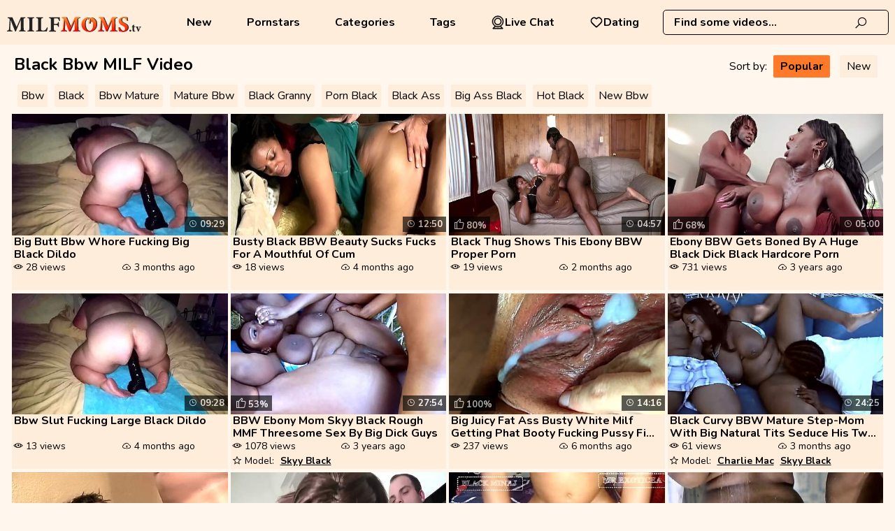

--- FILE ---
content_type: text/html; charset=UTF-8
request_url: https://www.milfmoms.tv/tags/black-bbw/
body_size: 7317
content:
<!DOCTYPE html>
<html lang="en">
<head>
    <meta charset="UTF-8">
    <title>Black Bbw Porn Videos  - MILFMoms.TV</title>
        <link rel="canonical" href="https://www.milfmoms.tv/tags/black-bbw/" />
    <meta name="rating" content="RTA-5042-1996-1400-1577-RTA"/>
    <meta name="viewport" content="width=device-width, initial-scale=1"/>
        <link rel="preconnect" href="https://cdn.milfmoms.tv/" crossorigin>
    <link rel="preconnect" href="https://fonts.googleapis.com" crossorigin>
    <link rel="icon" href="/favicon/milfmoms_1.svg" type="image/x-icon"/>
    <link href="/css/videojs.css" rel="stylesheet">

    <link rel="shortcut icon" href="/favicon/milfmoms_1.svg" type="image/x-icon"/>
    <link rel="stylesheet" href="/css/style.css?v=33"/>
        <link rel="preload" href="https://www.milfmoms.tv/fonts/la-solid-900.woff2" as="font" type="font/woff2"
          crossorigin="anonymous">
    <link rel="preload" href="https://www.milfmoms.tv/fonts/la-regular-400.woff2" as="font" type="font/woff2"
          crossorigin="anonymous">
    <link rel="manifest" href="https://www.milfmoms.tv/favicon/site.webmanifest">
    <meta name="theme-color" content="#ffffff">
                <script>var sat_r_count = 0;
            var sat_cid = 'black-bbw'; </script>
        <script>let type = 'tag';let slug = 'black-bbw';</script>
    </head>
<body><header class="">
    <div class="logo-block">
        <a href="/"
           target="_self"><img src="/logo/milfmoms.svg"  alt="" title="MILFMoms.TV"/></a>
    </div>

    <nav class=" align-left">


    

            <a href="/new/"
           target="_self">              New</a>
    
            <a href="/pornstars/"
           target="_self">             Pornstars</a>
    

            <a href="/category/"
           target="_self">   Categories</a>
    

            <a href="/tags/"
           target="_self">  Tags</a>
    

    <a class="dating-btn" href="https://a.bestcontentprovider.top/loader?a=4794484&s=4781202&t=101&p=14338" target="_blank" rel="nofollow">         <svg fill="#000000" width="800px" height="800px" viewBox="0 0 32 32" version="1.1" xmlns="http://www.w3.org/2000/svg">             <title>webcam</title>             <path d="M24.133 13.998c-0.001-4.491-3.642-8.132-8.133-8.132s-8.133 3.641-8.133 8.133 3.641 8.133 8.133 8.133c0 0 0 0 0.001 0h-0c4.49-0.005 8.129-3.644 8.133-8.134v-0zM9.366 13.998c0.001-3.663 2.97-6.632 6.633-6.632s6.633 2.97 6.633 6.633c0 3.663-2.97 6.633-6.633 6.633h-0c-3.663-0.004-6.63-2.972-6.634-6.634v-0zM22.762 24.785c3.617-2.291 5.984-6.272 5.984-10.805 0-7.040-5.707-12.747-12.747-12.747s-12.747 5.707-12.747 12.747c0 4.512 2.345 8.477 5.882 10.742l0.051 0.031-4.715 4.718c-0.136 0.136-0.22 0.323-0.22 0.53 0 0.414 0.335 0.749 0.749 0.749 0 0 0.001 0 0.001 0h22c0.414-0.001 0.749-0.337 0.749-0.751 0-0.209-0.086-0.398-0.224-0.534l-0-0zM4.752 13.998c0-6.212 5.036-11.248 11.248-11.248s11.248 5.036 11.248 11.248c0 6.212-5.036 11.248-11.248 11.248v0c-6.209-0.007-11.241-5.039-11.248-11.247v-0.001zM6.811 29.25l3.743-3.743c1.593 0.782 3.466 1.239 5.447 1.239 1.957 0 3.809-0.446 5.461-1.243l-0.075 0.033 3.78 3.714z"></path></svg> Live Chat</a>      <a class="dating-btn" href="https://a.bestcontentprovider.top/loader?a=4794483&s=4781202&t=94&p=14338" target="_blank" rel="nofollow"><svg width="800px" height="800px" viewBox="0 0 24 24" fill="none" xmlns="http://www.w3.org/2000/svg"> <path fill-rule="evenodd" clip-rule="evenodd" d="M12 6.00019C10.2006 3.90317 7.19377 3.2551 4.93923 5.17534C2.68468 7.09558 2.36727 10.3061 4.13778 12.5772C5.60984 14.4654 10.0648 18.4479 11.5249 19.7369C11.6882 19.8811 11.7699 19.9532 11.8652 19.9815C11.9483 20.0062 12.0393 20.0062 12.1225 19.9815C12.2178 19.9532 12.2994 19.8811 12.4628 19.7369C13.9229 18.4479 18.3778 14.4654 19.8499 12.5772C21.6204 10.3061 21.3417 7.07538 19.0484 5.17534C16.7551 3.2753 13.7994 3.90317 12 6.00019Z" stroke="#000000" stroke-width="2" stroke-linecap="round" stroke-linejoin="round"/></svg> Dating</a>
</nav>

<div class="dating-btns">
    <a class="dating-btn" href="https://a.bestcontentprovider.top/loader?a=4794484&s=4781202&t=101&p=14338" target="_blank" rel="nofollow">         <svg fill="#000000" width="800px" height="800px" viewBox="0 0 32 32" version="1.1" xmlns="http://www.w3.org/2000/svg">             <title>webcam</title>             <path d="M24.133 13.998c-0.001-4.491-3.642-8.132-8.133-8.132s-8.133 3.641-8.133 8.133 3.641 8.133 8.133 8.133c0 0 0 0 0.001 0h-0c4.49-0.005 8.129-3.644 8.133-8.134v-0zM9.366 13.998c0.001-3.663 2.97-6.632 6.633-6.632s6.633 2.97 6.633 6.633c0 3.663-2.97 6.633-6.633 6.633h-0c-3.663-0.004-6.63-2.972-6.634-6.634v-0zM22.762 24.785c3.617-2.291 5.984-6.272 5.984-10.805 0-7.040-5.707-12.747-12.747-12.747s-12.747 5.707-12.747 12.747c0 4.512 2.345 8.477 5.882 10.742l0.051 0.031-4.715 4.718c-0.136 0.136-0.22 0.323-0.22 0.53 0 0.414 0.335 0.749 0.749 0.749 0 0 0.001 0 0.001 0h22c0.414-0.001 0.749-0.337 0.749-0.751 0-0.209-0.086-0.398-0.224-0.534l-0-0zM4.752 13.998c0-6.212 5.036-11.248 11.248-11.248s11.248 5.036 11.248 11.248c0 6.212-5.036 11.248-11.248 11.248v0c-6.209-0.007-11.241-5.039-11.248-11.247v-0.001zM6.811 29.25l3.743-3.743c1.593 0.782 3.466 1.239 5.447 1.239 1.957 0 3.809-0.446 5.461-1.243l-0.075 0.033 3.78 3.714z"></path></svg> Live Chat</a>      <a class="dating-btn" href="https://a.bestcontentprovider.top/loader?a=4794483&s=4781202&t=94&p=14338" target="_blank" rel="nofollow"><svg width="800px" height="800px" viewBox="0 0 24 24" fill="none" xmlns="http://www.w3.org/2000/svg"> <path fill-rule="evenodd" clip-rule="evenodd" d="M12 6.00019C10.2006 3.90317 7.19377 3.2551 4.93923 5.17534C2.68468 7.09558 2.36727 10.3061 4.13778 12.5772C5.60984 14.4654 10.0648 18.4479 11.5249 19.7369C11.6882 19.8811 11.7699 19.9532 11.8652 19.9815C11.9483 20.0062 12.0393 20.0062 12.1225 19.9815C12.2178 19.9532 12.2994 19.8811 12.4628 19.7369C13.9229 18.4479 18.3778 14.4654 19.8499 12.5772C21.6204 10.3061 21.3417 7.07538 19.0484 5.17534C16.7551 3.2753 13.7994 3.90317 12 6.00019Z" stroke="#000000" stroke-width="2" stroke-linecap="round" stroke-linejoin="round"/></svg> Dating</a></div>    <div class="search">
        <form action="#" data-link="/search/%q%/" method="get"
              id="searchForm"
              target="_self">
            <input id="autoComplete"
                   dir="ltr"
                   spellcheck=false
                   autocorrect="off"
                   autocomplete="off"
                   autocapitalize="off"
                   type="text"
                   name="q"
                   value="" placeholder="Find some videos..." name="q"
                   class=""/>
            <span>
                <i class="la la-search"></i>
           </span>
        </form>
    </div>
    <span class="mob-menu-btn offed">
        <i class="la la-bars"></i>
    </span>
    <span class="mob-search-btn offed">
        <i class="la la-search"></i>
    </span>
</header>
<div class="wrapper">
    <div class="content"><section class="thumbs-container">
    <div class="main-title">
        <h1>Black Bbw MILF Video </h1>
                                    <div class="sorting">
                    Sort by:
                    <a href="/tags/black-bbw/"
                       class="active">Popular</a>
                    <a href="/tags/black-bbw/new/"
                       >New</a>
                </div>
                                <section class="widget categories-widget subq">

        <a href="/category/bbw/"   target="_self" >Bbw</a><a href="/category/black/"   target="_self" >Black</a><a href="/tags/bbw-mature/"   target="_self" >Bbw Mature</a><a href="/tags/mature-bbw/"   target="_self" >Mature Bbw</a><a href="/tags/black-granny/"   target="_self" >Black Granny</a><a href="/tags/porn-black/"   target="_self"  class="hidden-subq" >Porn Black</a><a href="/tags/black-ass/"   target="_self"  class="hidden-subq" >Black Ass</a><a href="/tags/big-ass-black/"   target="_self"  class="hidden-subq" >Big Ass Black</a><a href="/tags/hot-black/"   target="_self"  class="hidden-subq" >Hot Black</a><a href="/tags/new-bbw/"   target="_self"  class="hidden-subq" >New Bbw</a>    <button class="btn-subq" id="showMoreBtnSubq">. . .</button>
    </section>       </div>
                <!--            -->                <div class="thmb video-small"
                     data-id="2MYsO" data-type="vid">
                    <div class="item-photo"><a href="/videos/big_butt_bbw_whore_fucking_big_black_dildo_2MYsO.html"
                                                                   title="Big Butt Bbw Whore Fucking Big Black Dildo"
                                                                   target="_self">
                            <img class="thmb lazy"
                                 src="[data-uri]"
                                 data-src="https://cdn.milfmoms.tv/1/2497/40809348/1_460.jpg"
                                 alt="Big Butt Bbw Whore Fucking Big Black Dildo"/>
                            <span class="thumb-timer"> 09:29</span>

                            
                        </a>

                        
                    </div>
                                            <p><a href="/videos/big_butt_bbw_whore_fucking_big_black_dildo_2MYsO.html" title="Big Butt Bbw Whore Fucking Big Black Dildo"
                              target="_self">Big Butt Bbw Whore Fucking Big Black Dildo </a>
                        </p>
                    

                    <div class="additional">
                                                                                    <div class="amount"> 28                                    views
                                </div>
                                                                                        <div class="published-date"> 3 months ago                                </div>
                                                                                                        <div class="thumb-names">
                                </div>
                                            </div>
                </div>
                        <!--            -->                <div class="thmb video-small"
                     data-id="NhBw" data-type="vid">
                    <div class="item-photo"><a href="/videos/busty_black_bbw_beauty_sucks_fucks_for_a_mouthful_of_cum_NhBw.html"
                                                                   title="Busty Black BBW Beauty Sucks Fucks For A Mouthful Of Cum"
                                                                   target="_self">
                            <img class="thmb lazy"
                                 src="[data-uri]"
                                 data-src="https://cdn.milfmoms.tv/1/1399/52876957/1_460.jpg"
                                 alt="Busty Black BBW Beauty Sucks Fucks For A Mouthful Of Cum"/>
                            <span class="thumb-timer"> 12:50</span>

                            
                        </a>

                        
                    </div>
                                            <p><a href="/videos/busty_black_bbw_beauty_sucks_fucks_for_a_mouthful_of_cum_NhBw.html" title="Busty Black BBW Beauty Sucks Fucks For A Mouthful Of Cum"
                              target="_self">Busty Black BBW Beauty Sucks Fucks For A Mouthful Of Cum </a>
                        </p>
                    

                    <div class="additional">
                                                                                    <div class="amount"> 18                                    views
                                </div>
                                                                                        <div class="published-date"> 4 months ago                                </div>
                                                                                                        <div class="thumb-names">
                                </div>
                                            </div>
                </div>
                        <!--            -->                <div class="thmb video-small"
                     data-id="CvAR7" data-type="vid">
                    <div class="item-photo"><a href="/videos/black_thug_shows_this_ebony_bbw_proper_porn_CvAR7.html"
                                                                   title="Black Thug Shows This Ebony BBW Proper Porn"
                                                                   target="_self">
                            <img class="thmb lazy"
                                 src="[data-uri]"
                                 data-src="https://cdn.milfmoms.tv/41/005/52871408/1_460.jpg"
                                 alt="Black Thug Shows This Ebony BBW Proper Porn"/>
                            <span class="thumb-timer"> 04:57</span>

                                                                <span class="rate"><i
                                        class="la la-thumbs-o-up"></i>80%</span>
                        </a>

                        
                    </div>
                                            <p><a href="/videos/black_thug_shows_this_ebony_bbw_proper_porn_CvAR7.html" title="Black Thug Shows This Ebony BBW Proper Porn"
                              target="_self">Black Thug Shows This Ebony BBW Proper Porn </a>
                        </p>
                    

                    <div class="additional">
                                                                                    <div class="amount"> 19                                    views
                                </div>
                                                                                        <div class="published-date"> 2 months ago                                </div>
                                                                                                        <div class="thumb-names">
                                </div>
                                            </div>
                </div>
                        <!--            -->                <div class="thmb video-small"
                     data-id="U98LKE" data-type="vid">
                    <div class="item-photo"><a href="/videos/ebony_bbw_gets_boned_by_a_huge_black_dick_black_hardcore_porn_U98LKE.html"
                                                                   title="Ebony BBW Gets Boned By A Huge Black Dick Black Hardcore Porn"
                                                                   target="_self">
                            <img class="thmb lazy"
                                 src="[data-uri]"
                                 data-src="https://cdn.milfmoms.tv/1/1460/53037945/1_460.jpg"
                                 alt="Ebony BBW Gets Boned By A Huge Black Dick Black Hardcore Porn"/>
                            <span class="thumb-timer"> 05:00</span>

                                                                <span class="rate"><i
                                        class="la la-thumbs-o-up"></i>68%</span>
                        </a>

                        
                    </div>
                                            <p><a href="/videos/ebony_bbw_gets_boned_by_a_huge_black_dick_black_hardcore_porn_U98LKE.html" title="Ebony BBW Gets Boned By A Huge Black Dick Black Hardcore Porn"
                              target="_self">Ebony BBW Gets Boned By A Huge Black Dick Black Hardcore Porn </a>
                        </p>
                    

                    <div class="additional">
                                                                                    <div class="amount"> 731                                    views
                                </div>
                                                                                        <div class="published-date"> 3 years ago                                </div>
                                                                                                        <div class="thumb-names">
                                </div>
                                            </div>
                </div>
                        <!--            -->                <div class="thmb video-small"
                     data-id="IMqz" data-type="vid">
                    <div class="item-photo"><a href="/videos/bbw_slut_fucking_large_black_dildo_IMqz.html"
                                                                   title="Bbw Slut Fucking Large Black Dildo"
                                                                   target="_self">
                            <img class="thmb lazy"
                                 src="[data-uri]"
                                 data-src="https://cdn.milfmoms.tv/2/352/31640423/11_460.jpg"
                                 alt="Bbw Slut Fucking Large Black Dildo"/>
                            <span class="thumb-timer"> 09:28</span>

                            
                        </a>

                        
                    </div>
                                            <p><a href="/videos/bbw_slut_fucking_large_black_dildo_IMqz.html" title="Bbw Slut Fucking Large Black Dildo"
                              target="_self">Bbw Slut Fucking Large Black Dildo </a>
                        </p>
                    

                    <div class="additional">
                                                                                    <div class="amount"> 13                                    views
                                </div>
                                                                                        <div class="published-date"> 4 months ago                                </div>
                                                                                                        <div class="thumb-names">
                                </div>
                                            </div>
                </div>
                        <!--            -->                <div class="thmb video-small"
                     data-id="HDigk2" data-type="vid">
                    <div class="item-photo"><a href="/videos/bbw_ebony_mom_skyy_black_rough_mmf_threesome_sex_by_big_dick_guys_HDigk2.html"
                                                                   title="BBW Ebony Mom Skyy Black Rough MMF Threesome Sex By Big Dick Guys"
                                                                   target="_self">
                            <img class="thmb lazy"
                                 src="[data-uri]"
                                 data-src="https://cdn.milfmoms.tv/1/179/26481599/1_460.jpg"
                                 alt="BBW Ebony Mom Skyy Black Rough MMF Threesome Sex By Big Dick Guys"/>
                            <span class="thumb-timer"> 27:54</span>

                                                                <span class="rate"><i
                                        class="la la-thumbs-o-up"></i>53%</span>
                        </a>

                        
                    </div>
                                            <p><a href="/videos/bbw_ebony_mom_skyy_black_rough_mmf_threesome_sex_by_big_dick_guys_HDigk2.html" title="BBW Ebony Mom Skyy Black Rough MMF Threesome Sex By Big Dick Guys"
                              target="_self">BBW Ebony Mom Skyy Black Rough MMF Threesome Sex By Big Dick Guys </a>
                        </p>
                    

                    <div class="additional">
                                                                                    <div class="amount"> 1078                                    views
                                </div>
                                                                                        <div class="published-date"> 3 years ago                                </div>
                                                                                                        <div class="thumb-names">
                                                                    <span> Model:</span>
                                                                            <a href="/pornstars/skyy-black/"
                                           target="_self"
                                           title="Skyy Black">Skyy Black</a>
                                    </div>
                                            </div>
                </div>
                        <!--            -->                <div class="thmb video-small"
                     data-id="GhNIh4" data-type="vid">
                    <div class="item-photo"><a href="/videos/big_juicy_fat_ass_busty_white_milf_getting_phat_booty_fucking_pussy_fi_GhNIh4.html"
                                                                   title="Big Juicy Fat Ass Busty White Milf Getting Phat Booty Fucking Pussy Fingered Close Up Black Cock Jerking Off Huge Cum Load On BBW SSBBW Massive Cumshot Drained Pump Full Of Cum Dont Cum In Me Bbc Creampie Cum Filled Accidental Surprise Plum"
                                                                   target="_self">
                            <img class="thmb lazy"
                                 src="[data-uri]"
                                 data-src="https://cdn.milfmoms.tv/1/2371/35348597/1_460.jpg"
                                 alt="Big Juicy Fat Ass Busty White Milf Getting Phat Booty Fucking Pussy Fingered Close Up Black Cock Jerking Off Huge Cum Load On BBW SSBBW Massive Cumshot Drained Pump Full Of Cum Dont Cum In Me Bbc Creampie Cum Filled Accidental Surprise Plum"/>
                            <span class="thumb-timer"> 14:16</span>

                                                                <span class="rate"><i
                                        class="la la-thumbs-o-up"></i>100%</span>
                        </a>

                        
                    </div>
                                            <p><a href="/videos/big_juicy_fat_ass_busty_white_milf_getting_phat_booty_fucking_pussy_fi_GhNIh4.html" title="Big Juicy Fat Ass Busty White Milf Getting Phat Booty Fucking Pussy Fingered Close Up Black Cock Jerking Off Huge Cum Load On BBW SSBBW Massive Cumshot Drained Pump Full Of Cum Dont Cum In Me Bbc Creampie Cum Filled Accidental Surprise Plum"
                              target="_self">Big Juicy Fat Ass Busty White Milf Getting Phat Booty Fucking Pussy Fi... </a>
                        </p>
                    

                    <div class="additional">
                                                                                    <div class="amount"> 237                                    views
                                </div>
                                                                                        <div class="published-date"> 6 months ago                                </div>
                                                                                                        <div class="thumb-names">
                                </div>
                                            </div>
                </div>
                        <!--            -->                <div class="thmb video-small"
                     data-id="q1hiON" data-type="vid">
                    <div class="item-photo"><a href="/videos/black_curvy_bbw_mature_step_mom_with_big_natural_tits_seduce_his_two_b_q1hiON.html"
                                                                   title="Black Curvy BBW Mature Step-Mom With Big Natural Tits Seduce His Two BBC Friiends To MMF 3Some Cheating Fuck"
                                                                   target="_self">
                            <img class="thmb lazy"
                                 src="[data-uri]"
                                 data-src="https://cdn.milfmoms.tv/1/2622/46887211/1_460.jpg"
                                 alt="Black Curvy BBW Mature Step-Mom With Big Natural Tits Seduce His Two BBC Friiends To MMF 3Some Cheating Fuck"/>
                            <span class="thumb-timer"> 24:25</span>

                            
                        </a>

                        
                    </div>
                                            <p><a href="/videos/black_curvy_bbw_mature_step_mom_with_big_natural_tits_seduce_his_two_b_q1hiON.html" title="Black Curvy BBW Mature Step-Mom With Big Natural Tits Seduce His Two BBC Friiends To MMF 3Some Cheating Fuck"
                              target="_self">Black Curvy BBW Mature Step-Mom With Big Natural Tits Seduce His Two B... </a>
                        </p>
                    

                    <div class="additional">
                                                                                    <div class="amount"> 61                                    views
                                </div>
                                                                                        <div class="published-date"> 3 months ago                                </div>
                                                                                                        <div class="thumb-names">
                                                                    <span> Model:</span>
                                                                            <a href="/pornstars/charlie-mac/"
                                           target="_self"
                                           title="Charlie Mac">Charlie Mac</a>
                                                                            <a href="/pornstars/skyy-black/"
                                           target="_self"
                                           title="Skyy Black">Skyy Black</a>
                                    </div>
                                            </div>
                </div>
                        <!--            -->                <div class="thmb video-small"
                     data-id="2jXA" data-type="vid">
                    <div class="item-photo"><a href="/videos/black_bbw_sucks_and_titty_fucks_fit_stud_with_her_huge_tits_2jXA.html"
                                                                   title="Black BBW Sucks And Titty Fucks Fit Stud With Her Huge Tits"
                                                                   target="_self">
                            <img class="thmb lazy"
                                 src="[data-uri]"
                                 data-src="https://cdn.milfmoms.tv/2/349/31527389/11_460.jpg"
                                 alt="Black BBW Sucks And Titty Fucks Fit Stud With Her Huge Tits"/>
                            <span class="thumb-timer"> 06:33</span>

                            
                        </a>

                        
                    </div>
                                            <p><a href="/videos/black_bbw_sucks_and_titty_fucks_fit_stud_with_her_huge_tits_2jXA.html" title="Black BBW Sucks And Titty Fucks Fit Stud With Her Huge Tits"
                              target="_self">Black BBW Sucks And Titty Fucks Fit Stud With Her Huge Tits </a>
                        </p>
                    

                    <div class="additional">
                                                                                    <div class="amount"> 23                                    views
                                </div>
                                                                                        <div class="published-date"> 4 months ago                                </div>
                                                                                                        <div class="thumb-names">
                                </div>
                                            </div>
                </div>
                        <!--            -->                <div class="thmb video-small"
                     data-id="7rht" data-type="vid">
                    <div class="item-photo"><a href="/videos/fatou_hot_black_french_bbw_fucke_by_white_guy_with_white_bbw_7rht.html"
                                                                   title="Fatou Hot Black French Bbw Fucke By White Guy With White Bbw"
                                                                   target="_self">
                            <img class="thmb lazy"
                                 src="[data-uri]"
                                 data-src="https://cdn.milfmoms.tv/12/276/53214781/1_460.jpg"
                                 alt="Fatou Hot Black French Bbw Fucke By White Guy With White Bbw"/>
                            <span class="thumb-timer"> 34:00</span>

                                                                <span class="rate"><i
                                        class="la la-thumbs-o-up"></i>100%</span>
                        </a>

                        
                    </div>
                                            <p><a href="/videos/fatou_hot_black_french_bbw_fucke_by_white_guy_with_white_bbw_7rht.html" title="Fatou Hot Black French Bbw Fucke By White Guy With White Bbw"
                              target="_self">Fatou Hot Black French Bbw Fucke By White Guy With White Bbw </a>
                        </p>
                    

                    <div class="additional">
                                                                                    <div class="amount"> 28                                    views
                                </div>
                                                                                        <div class="published-date"> 6 months ago                                </div>
                                                                                                        <div class="thumb-names">
                                </div>
                                            </div>
                </div>
                        <!--            -->                <div class="thmb video-small"
                     data-id="CqEM" data-type="vid">
                    <div class="item-photo"><a href="/videos/massive_black_booty_bbw_snatches_huge_creamy_load_vert_nuttin_all_nove_CqEM.html"
                                                                   title="Massive Black Booty BBW Snatches Huge Creamy Load Vert Nuttin All November"
                                                                   target="_self">
                            <img class="thmb lazy"
                                 src="[data-uri]"
                                 data-src="https://cdn.milfmoms.tv/1/2436/37991094/1_460.jpg"
                                 alt="Massive Black Booty BBW Snatches Huge Creamy Load Vert Nuttin All November"/>
                            <span class="thumb-timer"> 12:59</span>

                                                                <span class="rate"><i
                                        class="la la-thumbs-o-up"></i>100%</span>
                        </a>

                        
                    </div>
                                            <p><a href="/videos/massive_black_booty_bbw_snatches_huge_creamy_load_vert_nuttin_all_nove_CqEM.html" title="Massive Black Booty BBW Snatches Huge Creamy Load Vert Nuttin All November"
                              target="_self">Massive Black Booty BBW Snatches Huge Creamy Load Vert Nuttin All Nove... </a>
                        </p>
                    

                    <div class="additional">
                                                                                    <div class="amount"> 43                                    views
                                </div>
                                                                                        <div class="published-date"> 6 months ago                                </div>
                                                                                                        <div class="thumb-names">
                                </div>
                                            </div>
                </div>
                        <!--            -->                <div class="thmb video-small"
                     data-id="6q36lJ" data-type="vid">
                    <div class="item-photo"><a href="/videos/bbw_ride_king_on_hardcore_doggy_sex_and_she_love_my_big_black_cock_6q36lJ.html"
                                                                   title="BBW RIDE KING ON HARDCORE DOGGY SEX AND SHE LOVE MY BIG BLACK COCK"
                                                                   target="_self">
                            <img class="thmb lazy"
                                 src="[data-uri]"
                                 data-src="https://cdn.milfmoms.tv/1/1659/25103898/1_460.jpg"
                                 alt="BBW RIDE KING ON HARDCORE DOGGY SEX AND SHE LOVE MY BIG BLACK COCK"/>
                            <span class="thumb-timer"> 06:59</span>

                                                                <span class="rate"><i
                                        class="la la-thumbs-o-up"></i>100%</span>
                        </a>

                        
                    </div>
                                            <p><a href="/videos/bbw_ride_king_on_hardcore_doggy_sex_and_she_love_my_big_black_cock_6q36lJ.html" title="BBW RIDE KING ON HARDCORE DOGGY SEX AND SHE LOVE MY BIG BLACK COCK"
                              target="_self">BBW RIDE KING ON HARDCORE DOGGY SEX AND SHE LOVE MY BIG BLACK COCK </a>
                        </p>
                    

                    <div class="additional">
                                                                                    <div class="amount"> 26                                    views
                                </div>
                                                                                        <div class="published-date"> 6 months ago                                </div>
                                                                                                        <div class="thumb-names">
                                </div>
                                            </div>
                </div>
                        <!--            -->                <div class="thmb video-small"
                     data-id="4dYr8k" data-type="vid">
                    <div class="item-photo"><a href="/videos/black_bbw_olivia_leigh_takes_an_ivory_cock_in_her_big_juicy_ass_4dYr8k.html"
                                                                   title="Black BBW Olivia Leigh Takes An Ivory Cock In Her Big Juicy Ass"
                                                                   target="_self">
                            <img class="thmb lazy"
                                 src="[data-uri]"
                                 data-src="https://cdn.milfmoms.tv/1/2399/36548255/1_460.jpg"
                                 alt="Black BBW Olivia Leigh Takes An Ivory Cock In Her Big Juicy Ass"/>
                            <span class="thumb-timer"> 15:05</span>

                                                                <span class="rate"><i
                                        class="la la-thumbs-o-up"></i>100%</span>
                        </a>

                        
                    </div>
                                            <p><a href="/videos/black_bbw_olivia_leigh_takes_an_ivory_cock_in_her_big_juicy_ass_4dYr8k.html" title="Black BBW Olivia Leigh Takes An Ivory Cock In Her Big Juicy Ass"
                              target="_self">Black BBW Olivia Leigh Takes An Ivory Cock In Her Big Juicy Ass </a>
                        </p>
                    

                    <div class="additional">
                                                                                    <div class="amount"> 35                                    views
                                </div>
                                                                                        <div class="published-date"> 6 months ago                                </div>
                                                                                                        <div class="thumb-names">
                                                                    <span> Model:</span>
                                                                            <a href="/pornstars/jay-crew/"
                                           target="_self"
                                           title="Jay Crew">Jay Crew</a>
                                                                            <a href="/pornstars/olivia-leigh/"
                                           target="_self"
                                           title="Olivia Leigh">Olivia Leigh</a>
                                    </div>
                                            </div>
                </div>
                        <!--            -->                <div class="thmb video-small"
                     data-id="aGguk" data-type="vid">
                    <div class="item-photo"><a href="/videos/thick_black_bbw_anal_sex_pussy_fuck_cunt_heavy_sperms_twice_aGguk.html"
                                                                   title="THICK BLACK BBW ANAL SEX PUSSY FUCK CUNT HEAVY SPERMS TWICE"
                                                                   target="_self">
                            <img class="thmb lazy"
                                 src="[data-uri]"
                                 data-src="https://cdn.milfmoms.tv/1/2373/35426240/1_460.jpg"
                                 alt="THICK BLACK BBW ANAL SEX PUSSY FUCK CUNT HEAVY SPERMS TWICE"/>
                            <span class="thumb-timer"> 10:11</span>

                                                                <span class="rate"><i
                                        class="la la-thumbs-o-up"></i>75%</span>
                        </a>

                        
                    </div>
                                            <p><a href="/videos/thick_black_bbw_anal_sex_pussy_fuck_cunt_heavy_sperms_twice_aGguk.html" title="THICK BLACK BBW ANAL SEX PUSSY FUCK CUNT HEAVY SPERMS TWICE"
                              target="_self">THICK BLACK BBW ANAL SEX PUSSY FUCK CUNT HEAVY SPERMS TWICE </a>
                        </p>
                    

                    <div class="additional">
                                                                                    <div class="amount"> 55                                    views
                                </div>
                                                                                        <div class="published-date"> 6 months ago                                </div>
                                                                                                        <div class="thumb-names">
                                </div>
                                            </div>
                </div>
                        <!--            -->                <div class="thmb video-small"
                     data-id="5p4CC" data-type="vid">
                    <div class="item-photo"><a href="/videos/plowing_ebony_bbw_skyy_black_in_the_gym_5p4CC.html"
                                                                   title="Plowing Ebony BBW Skyy Black In The Gym"
                                                                   target="_self">
                            <img class="thmb lazy"
                                 src="[data-uri]"
                                 data-src="https://cdn.milfmoms.tv/2/666/50166398/12_460.jpg"
                                 alt="Plowing Ebony BBW Skyy Black In The Gym"/>
                            <span class="thumb-timer"> 08:04</span>

                                                                <span class="rate"><i
                                        class="la la-thumbs-o-up"></i>100%</span>
                        </a>

                        
                    </div>
                                            <p><a href="/videos/plowing_ebony_bbw_skyy_black_in_the_gym_5p4CC.html" title="Plowing Ebony BBW Skyy Black In The Gym"
                              target="_self">Plowing Ebony BBW Skyy Black In The Gym </a>
                        </p>
                    

                    <div class="additional">
                                                                                    <div class="amount"> 14                                    views
                                </div>
                                                                                        <div class="published-date"> 4 months ago                                </div>
                                                                                                        <div class="thumb-names">
                                                                    <span> Model:</span>
                                                                            <a href="/pornstars/skyy-black/"
                                           target="_self"
                                           title="Skyy Black">Skyy Black</a>
                                    </div>
                                            </div>
                </div>
                        <!--            -->                <div class="thmb video-small"
                     data-id="T9LQY" data-type="vid">
                    <div class="item-photo"><a href="/videos/2_sexy_big_black_bbw_cleo_and_pinky_for_1_white_guys_T9LQY.html"
                                                                   title="2 Sexy Big Black Bbw CLEO And PINKY For 1 White Guys"
                                                                   target="_self">
                            <img class="thmb lazy"
                                 src="[data-uri]"
                                 data-src="https://cdn.milfmoms.tv/2/295/28991001/11_460.jpg"
                                 alt="2 Sexy Big Black Bbw CLEO And PINKY For 1 White Guys"/>
                            <span class="thumb-timer"> 28:44</span>

                                                                <span class="rate"><i
                                        class="la la-thumbs-o-up"></i>100%</span>
                        </a>

                        
                    </div>
                                            <p><a href="/videos/2_sexy_big_black_bbw_cleo_and_pinky_for_1_white_guys_T9LQY.html" title="2 Sexy Big Black Bbw CLEO And PINKY For 1 White Guys"
                              target="_self">2 Sexy Big Black Bbw CLEO And PINKY For 1 White Guys </a>
                        </p>
                    

                    <div class="additional">
                                                                                    <div class="amount"> 17                                    views
                                </div>
                                                                                        <div class="published-date"> 4 months ago                                </div>
                                                                                                        <div class="thumb-names">
                                </div>
                                            </div>
                </div>
                        <!--            -->                <div class="thmb video-small"
                     data-id="LXIEvyh" data-type="vid">
                    <div class="item-photo"><a href="/videos/bbw_riding_huge_black_dick_LXIEvyh.html"
                                                                   title="BBW Riding Huge Black Dick"
                                                                   target="_self">
                            <img class="thmb lazy"
                                 src="[data-uri]"
                                 data-src="https://cdn.milfmoms.tv/1/2468/39206929/1_460.jpg"
                                 alt="BBW Riding Huge Black Dick"/>
                            <span class="thumb-timer"> 06:07</span>

                                                                <span class="rate"><i
                                        class="la la-thumbs-o-up"></i>100%</span>
                        </a>

                        
                    </div>
                                            <p><a href="/videos/bbw_riding_huge_black_dick_LXIEvyh.html" title="BBW Riding Huge Black Dick"
                              target="_self">BBW Riding Huge Black Dick </a>
                        </p>
                    

                    <div class="additional">
                                                                                    <div class="amount"> 89                                    views
                                </div>
                                                                                        <div class="published-date"> 2 months ago                                </div>
                                                                                                        <div class="thumb-names">
                                </div>
                                            </div>
                </div>
                        <!--            -->                <div class="thmb video-small"
                     data-id="2B5r7L" data-type="vid">
                    <div class="item-photo"><a href="/videos/busty_black_bbw_sucks_and_fucks_big_cock_2B5r7L.html"
                                                                   title="Busty Black Bbw Sucks And Fucks Big Cock"
                                                                   target="_self">
                            <img class="thmb lazy"
                                 src="[data-uri]"
                                 data-src="https://cdn.milfmoms.tv/58/001/71654522/1_460.jpg"
                                 alt="Busty Black Bbw Sucks And Fucks Big Cock"/>
                            <span class="thumb-timer"> 24:57</span>

                            
                        </a>

                        
                    </div>
                                            <p><a href="/videos/busty_black_bbw_sucks_and_fucks_big_cock_2B5r7L.html" title="Busty Black Bbw Sucks And Fucks Big Cock"
                              target="_self">Busty Black Bbw Sucks And Fucks Big Cock </a>
                        </p>
                    

                    <div class="additional">
                                                                                    <div class="amount"> 17                                    views
                                </div>
                                                                                        <div class="published-date"> 4 months ago                                </div>
                                                                                                        <div class="thumb-names">
                                </div>
                                            </div>
                </div>
                        <!--            -->                <div class="thmb video-small"
                     data-id="0RxS" data-type="vid">
                    <div class="item-photo"><a href="/videos/black_stallion_rome_major_pounds_ebony_bbw_mizz_luvli_black__0RxS.html"
                                                                   title="Black Stallion Rome Major Pounds Ebony BBW Mizz Luvli Black!"
                                                                   target="_self">
                            <img class="thmb lazy"
                                 src="[data-uri]"
                                 data-src="https://cdn.milfmoms.tv/2/754/53128661/1_460.jpg"
                                 alt="Black Stallion Rome Major Pounds Ebony BBW Mizz Luvli Black!"/>
                            <span class="thumb-timer"> 06:00</span>

                                                                <span class="rate"><i
                                        class="la la-thumbs-o-up"></i>66%</span>
                        </a>

                        
                    </div>
                                            <p><a href="/videos/black_stallion_rome_major_pounds_ebony_bbw_mizz_luvli_black__0RxS.html" title="Black Stallion Rome Major Pounds Ebony BBW Mizz Luvli Black!"
                              target="_self">Black Stallion Rome Major Pounds Ebony BBW Mizz Luvli Black! </a>
                        </p>
                    

                    <div class="additional">
                                                                                    <div class="amount"> 40                                    views
                                </div>
                                                                                        <div class="published-date"> 4 months ago                                </div>
                                                                                                        <div class="thumb-names">
                                                                    <span> Model:</span>
                                                                            <a href="/pornstars/rome-major/"
                                           target="_self"
                                           title="Rome Major">Rome Major</a>
                                    </div>
                                            </div>
                </div>
                        <!--            -->                <div class="thmb video-small"
                     data-id="DxWx" data-type="vid">
                    <div class="item-photo"><a href="/videos/bbw_black_DxWx.html"
                                                                   title="Bbw Black"
                                                                   target="_self">
                            <img class="thmb lazy"
                                 src="[data-uri]"
                                 data-src="https://cdn.milfmoms.tv/58/010/68096003/1_460.jpg"
                                 alt="Bbw Black"/>
                            <span class="thumb-timer"> 30:15</span>

                                                                <span class="rate"><i
                                        class="la la-thumbs-o-up"></i>100%</span>
                        </a>

                        
                    </div>
                                            <p><a href="/videos/bbw_black_DxWx.html" title="Bbw Black"
                              target="_self">Bbw Black </a>
                        </p>
                    

                    <div class="additional">
                                                                                    <div class="amount"> 10                                    views
                                </div>
                                                                                        <div class="published-date"> 4 months ago                                </div>
                                                                                                        <div class="thumb-names">
                                </div>
                                            </div>
                </div>
                        <!--            -->                <div class="thmb video-small"
                     data-id="f5hY" data-type="vid">
                    <div class="item-photo"><a href="/videos/black_tattooed_bbw_gogo_fukme_in_crazy_sex_scene_f5hY.html"
                                                                   title="Black Tattooed BBW GoGo Fukme In Crazy Sex Scene"
                                                                   target="_self">
                            <img class="thmb lazy"
                                 src="[data-uri]"
                                 data-src="https://cdn.milfmoms.tv/61/033/53233078/1_460.jpg"
                                 alt="Black Tattooed BBW GoGo Fukme In Crazy Sex Scene"/>
                            <span class="thumb-timer"> 34:12</span>

                                                                <span class="rate"><i
                                        class="la la-thumbs-o-up"></i>83%</span>
                        </a>

                        
                    </div>
                                            <p><a href="/videos/black_tattooed_bbw_gogo_fukme_in_crazy_sex_scene_f5hY.html" title="Black Tattooed BBW GoGo Fukme In Crazy Sex Scene"
                              target="_self">Black Tattooed BBW GoGo Fukme In Crazy Sex Scene </a>
                        </p>
                    

                    <div class="additional">
                                                                                    <div class="amount"> 18                                    views
                                </div>
                                                                                        <div class="published-date"> 3 months ago                                </div>
                                                                                                        <div class="thumb-names">
                                                                    <span> Model:</span>
                                                                            <a href="/pornstars/gogo-fukme/"
                                           target="_self"
                                           title="Gogo Fukme">Gogo Fukme</a>
                                    </div>
                                            </div>
                </div>
                        <!--            -->                <div class="thmb video-small"
                     data-id="9q5X5" data-type="vid">
                    <div class="item-photo"><a href="/videos/huge_boobs_bbw_getting_fucked_by_black_dude_9q5X5.html"
                                                                   title="Huge Boobs Bbw Getting Fucked By Black Dude"
                                                                   target="_self">
                            <img class="thmb lazy"
                                 src="[data-uri]"
                                 data-src="https://cdn.milfmoms.tv/1/2617/46688346/1_460.jpg"
                                 alt="Huge Boobs Bbw Getting Fucked By Black Dude"/>
                            <span class="thumb-timer"> 06:00</span>

                                                                <span class="rate"><i
                                        class="la la-thumbs-o-up"></i>80%</span>
                        </a>

                        
                    </div>
                                            <p><a href="/videos/huge_boobs_bbw_getting_fucked_by_black_dude_9q5X5.html" title="Huge Boobs Bbw Getting Fucked By Black Dude"
                              target="_self">Huge Boobs Bbw Getting Fucked By Black Dude </a>
                        </p>
                    

                    <div class="additional">
                                                                                    <div class="amount"> 39                                    views
                                </div>
                                                                                        <div class="published-date"> 3 months ago                                </div>
                                                                                                        <div class="thumb-names">
                                </div>
                                            </div>
                </div>
                        <!--            -->                <div class="thmb video-small"
                     data-id="XxJt" data-type="vid">
                    <div class="item-photo"><a href="/videos/spicy_hot_bbw_pussy_enjoying_kingdrigo_black_big_dick_XxJt.html"
                                                                   title="SPICY HOT BBW PUSSY ENJOYING KINGDRIGO BLACK BIG DICK"
                                                                   target="_self">
                            <img class="thmb lazy"
                                 src="[data-uri]"
                                 data-src="https://cdn.milfmoms.tv/1/2443/38250716/1_460.jpg"
                                 alt="SPICY HOT BBW PUSSY ENJOYING KINGDRIGO BLACK BIG DICK"/>
                            <span class="thumb-timer"> 11:33</span>

                            
                        </a>

                        
                    </div>
                                            <p><a href="/videos/spicy_hot_bbw_pussy_enjoying_kingdrigo_black_big_dick_XxJt.html" title="SPICY HOT BBW PUSSY ENJOYING KINGDRIGO BLACK BIG DICK"
                              target="_self">SPICY HOT BBW PUSSY ENJOYING KINGDRIGO BLACK BIG DICK </a>
                        </p>
                    

                    <div class="additional">
                                                                                    <div class="amount"> 41                                    views
                                </div>
                                                                                        <div class="published-date"> 3 months ago                                </div>
                                                                                                        <div class="thumb-names">
                                </div>
                                            </div>
                </div>
                        <!--            -->                <div class="thmb video-small"
                     data-id="lvwfD" data-type="vid">
                    <div class="item-photo"><a href="/videos/part_2_carmela_clutch_vs_king_nasir_first_sextape_porn_scene_ever_with_lvwfD.html"
                                                                   title="Part 2 CARMELA CLUTCH VS KING NASIR First Sextape Porn Scene Ever With A Viral Pornstar She Squirts Shakes And Has Wet OrSexy IG Model Brunette Latina Gets Fucked Bareback Interracial Big Ass Big Tits Horny BBW Deepthroats Black Cock Morelust"
                                                                   target="_self">
                            <img class="thmb lazy"
                                 src="[data-uri]"
                                 data-src="https://cdn.milfmoms.tv/1/2128/25498022/1_460.jpg"
                                 alt="Part 2 CARMELA CLUTCH VS KING NASIR First Sextape Porn Scene Ever With A Viral Pornstar She Squirts Shakes And Has Wet OrSexy IG Model Brunette Latina Gets Fucked Bareback Interracial Big Ass Big Tits Horny BBW Deepthroats Black Cock Morelust"/>
                            <span class="thumb-timer"> 06:09</span>

                                                                <span class="rate"><i
                                        class="la la-thumbs-o-up"></i>100%</span>
                        </a>

                        
                    </div>
                                            <p><a href="/videos/part_2_carmela_clutch_vs_king_nasir_first_sextape_porn_scene_ever_with_lvwfD.html" title="Part 2 CARMELA CLUTCH VS KING NASIR First Sextape Porn Scene Ever With A Viral Pornstar She Squirts Shakes And Has Wet OrSexy IG Model Brunette Latina Gets Fucked Bareback Interracial Big Ass Big Tits Horny BBW Deepthroats Black Cock Morelust"
                              target="_self">Part 2 CARMELA CLUTCH VS KING NASIR First Sextape Porn Scene Ever With... </a>
                        </p>
                    

                    <div class="additional">
                                                                                    <div class="amount"> 71                                    views
                                </div>
                                                                                        <div class="published-date"> 3 months ago                                </div>
                                                                                                        <div class="thumb-names">
                                </div>
                                            </div>
                </div>
                        <!--            -->                <div class="thmb video-small"
                     data-id="aOzxe" data-type="vid">
                    <div class="item-photo"><a href="/videos/bbw_briana_black_bts_interview_with_a_plumper_aOzxe.html"
                                                                   title="BBW Briana Black BTS Interview With A Plumper"
                                                                   target="_self">
                            <img class="thmb lazy"
                                 src="[data-uri]"
                                 data-src="https://cdn.milfmoms.tv/1/1624/89993347/1_460.jpg"
                                 alt="BBW Briana Black BTS Interview With A Plumper"/>
                            <span class="thumb-timer"> 19:00</span>

                            
                        </a>

                        
                    </div>
                                            <p><a href="/videos/bbw_briana_black_bts_interview_with_a_plumper_aOzxe.html" title="BBW Briana Black BTS Interview With A Plumper"
                              target="_self">BBW Briana Black BTS Interview With A Plumper </a>
                        </p>
                    

                    <div class="additional">
                                                                                    <div class="amount"> 21                                    views
                                </div>
                                                                                        <div class="published-date"> 3 months ago                                </div>
                                                                                                        <div class="thumb-names">
                                </div>
                                            </div>
                </div>
                        <!--            -->                <div class="thmb video-small"
                     data-id="UD7rR" data-type="vid">
                    <div class="item-photo"><a href="/videos/black_bbw_maserati_xxx_makes_him_her_sex_toy_UD7rR.html"
                                                                   title="Black BBW Maserati XXX Makes Him Her Sex Toy"
                                                                   target="_self">
                            <img class="thmb lazy"
                                 src="[data-uri]"
                                 data-src="https://cdn.milfmoms.tv/60/033/52869144/1_460.jpg"
                                 alt="Black BBW Maserati XXX Makes Him Her Sex Toy"/>
                            <span class="thumb-timer"> 12:00</span>

                                                                <span class="rate"><i
                                        class="la la-thumbs-o-up"></i>73%</span>
                        </a>

                        
                    </div>
                                            <p><a href="/videos/black_bbw_maserati_xxx_makes_him_her_sex_toy_UD7rR.html" title="Black BBW Maserati XXX Makes Him Her Sex Toy"
                              target="_self">Black BBW Maserati XXX Makes Him Her Sex Toy </a>
                        </p>
                    

                    <div class="additional">
                                                                                    <div class="amount"> 89                                    views
                                </div>
                                                                                        <div class="published-date"> 2 months ago                                </div>
                                                                                                        <div class="thumb-names">
                                                                    <span> Model:</span>
                                                                            <a href="/pornstars/maserati-xxx/"
                                           target="_self"
                                           title="Maserati XXX">Maserati XXX</a>
                                                                            <a href="/pornstars/markus-dupree/"
                                           target="_self"
                                           title="Markus Dupree">Markus Dupree</a>
                                    </div>
                                            </div>
                </div>
                        <!--            -->                <div class="thmb video-small"
                     data-id="OwhSHP" data-type="vid">
                    <div class="item-photo"><a href="/videos/kay_kush_coco_kisses_brandi_sweets_brandi_foxx_diamond_ortega_gemini_l_OwhSHP.html"
                                                                   title="Kay Kush, CoCo Kisses, Brandi Sweets, Brandi Foxx, Diamond Ortega, Gemini Lovell, Layla Perez, Lana Luxor, Marley XxX,y, Fetish, Interracial, BBW, Tattoos, Blowjobs, Handjobs, Interracial, Black Girls White Guys, Butt, Booty"
                                                                   target="_self">
                            <img class="thmb lazy"
                                 src="[data-uri]"
                                 data-src="https://cdn.milfmoms.tv/1/1759/63373649/1_460.jpg"
                                 alt="Kay Kush, CoCo Kisses, Brandi Sweets, Brandi Foxx, Diamond Ortega, Gemini Lovell, Layla Perez, Lana Luxor, Marley XxX,y, Fetish, Interracial, BBW, Tattoos, Blowjobs, Handjobs, Interracial, Black Girls White Guys, Butt, Booty"/>
                            <span class="thumb-timer"> 12:10</span>

                            
                        </a>

                        
                    </div>
                                            <p><a href="/videos/kay_kush_coco_kisses_brandi_sweets_brandi_foxx_diamond_ortega_gemini_l_OwhSHP.html" title="Kay Kush, CoCo Kisses, Brandi Sweets, Brandi Foxx, Diamond Ortega, Gemini Lovell, Layla Perez, Lana Luxor, Marley XxX,y, Fetish, Interracial, BBW, Tattoos, Blowjobs, Handjobs, Interracial, Black Girls White Guys, Butt, Booty"
                              target="_self">Kay Kush, CoCo Kisses, Brandi Sweets, Brandi Foxx, Diamond Ortega, Gem... </a>
                        </p>
                    

                    <div class="additional">
                                                                                    <div class="amount"> 26                                    views
                                </div>
                                                                                        <div class="published-date"> 2 months ago                                </div>
                                                                                                        <div class="thumb-names">
                                                                    <span> Model:</span>
                                                                            <a href="/pornstars/brandi-fox/"
                                           target="_self"
                                           title="Brandi Fox">Brandi Fox</a>
                                                                            <a href="/pornstars/gemini-lovell/"
                                           target="_self"
                                           title="Gemini Lovell">Gemini Lovell</a>
                                    </div>
                                            </div>
                </div>
                        <!--            -->                <div class="thmb video-small"
                     data-id="YwMos" data-type="vid">
                    <div class="item-photo"><a href="/videos/bbw_lacey_loves_bouncing_on_black_dick_YwMos.html"
                                                                   title="BBW Lacey Loves Bouncing On Black Dick"
                                                                   target="_self">
                            <img class="thmb lazy"
                                 src="[data-uri]"
                                 data-src="https://cdn.milfmoms.tv/6/288/65363284/1_460.jpg"
                                 alt="BBW Lacey Loves Bouncing On Black Dick"/>
                            <span class="thumb-timer"> 10:12</span>

                            
                        </a>

                        
                    </div>
                                            <p><a href="/videos/bbw_lacey_loves_bouncing_on_black_dick_YwMos.html" title="BBW Lacey Loves Bouncing On Black Dick"
                              target="_self">BBW Lacey Loves Bouncing On Black Dick </a>
                        </p>
                    

                    <div class="additional">
                                                                                    <div class="amount"> 15                                    views
                                </div>
                                                                                        <div class="published-date"> 2 months ago                                </div>
                                                                                                        <div class="thumb-names">
                                </div>
                                            </div>
                </div>
                        <!--            -->                <div class="thmb video-small"
                     data-id="GWKq" data-type="vid">
                    <div class="item-photo"><a href="/videos/busty_bbw_in_fishnets_riding_big_black_meat_GWKq.html"
                                                                   title="Busty Bbw In Fishnets Riding Big Black Meat"
                                                                   target="_self">
                            <img class="thmb lazy"
                                 src="[data-uri]"
                                 data-src="https://cdn.milfmoms.tv/2/296/29019008/11_460.jpg"
                                 alt="Busty Bbw In Fishnets Riding Big Black Meat"/>
                            <span class="thumb-timer"> 06:00</span>

                            
                        </a>

                        
                    </div>
                                            <p><a href="/videos/busty_bbw_in_fishnets_riding_big_black_meat_GWKq.html" title="Busty Bbw In Fishnets Riding Big Black Meat"
                              target="_self">Busty Bbw In Fishnets Riding Big Black Meat </a>
                        </p>
                    

                    <div class="additional">
                                                                                    <div class="amount"> 43                                    views
                                </div>
                                                                                        <div class="published-date"> 4 months ago                                </div>
                                                                                                        <div class="thumb-names">
                                </div>
                                            </div>
                </div>
                </section>





<section class="widget categories-widget">
    <div class="main-title">
        <h2>Popular Pornstars</h2>
    </div>
    <a href="/pornstars/brianna-beach/"   target="_self">Brianna Beach</a><a href="/pornstars/cory-chase/"   target="_self">Cory Chase</a><a href="/pornstars/jodi-west/"   target="_self">Jodi West</a><a href="/pornstars/syren-de-mer/"   target="_self">Syren De Mer</a><a href="/pornstars/janet-mason/"   target="_self">Janet Mason</a><a href="/pornstars/andi-james/"   target="_self">Andi James</a><a href="/pornstars/helena-price/"   target="_self">Helena Price</a><a href="/pornstars/brandi-love/"   target="_self">Brandi Love</a><a href="/pornstars/dee-williams/"   target="_self">Dee Williams</a><a href="/pornstars/nina-hartley/"   target="_self">Nina Hartley</a><a href="/pornstars/mindi-mink/"   target="_self">Mindi Mink</a><a href="/pornstars/reagan-foxx/"   target="_self">Reagan Foxx</a><a href="/pornstars/cherie-deville/"   target="_self">Cherie Deville</a><a href="/pornstars/india-summer/"   target="_self">India Summer</a><a href="/pornstars/julia-ann/"   target="_self">Julia Ann</a><a href="/pornstars/krissy-lynn/"   target="_self">Krissy Lynn</a><a href="/pornstars/vanessa-cage/"   target="_self">Vanessa Cage</a><a href="/pornstars/alexis-fawx/"   target="_self">Alexis Fawx</a><a href="/pornstars/alura-jenson/"   target="_self">Alura Jenson</a><a href="/pornstars/ava-addams/"   target="_self">Ava Addams</a><a href="/pornstars/alex-adams/"   target="_self">Alex Adams</a><a href="/pornstars/emily-addison/"   target="_self">Emily Addison</a><a href="/pornstars/veronica-avluv/"   target="_self">Veronica Avluv</a><a href="/pornstars/kendra-lust/"   target="_self">Kendra Lust</a><a href="/pornstars/katie-morgan/"   target="_self">Katie Morgan</a><a href="/pornstars/dana-vespoli/"   target="_self">Dana Vespoli</a><a href="/pornstars/sara-jay/"   target="_self">Sara Jay</a><a href="/pornstars/ariella-ferrera/"   target="_self">Ariella Ferrera</a><a href="/pornstars/eva-notty/"   target="_self">Eva Notty</a><a href="/pornstars/aubrey-black/"   target="_self">Aubrey Black</a></section>
</div>



<footer>
    <div class="footer-content">
        <div class="footer-col main-col-left">
            <div class="footer-col footer-section-col-left">
                <div class="foot-title-block">Legal</div>
                <a href="/dmca/"
                   target="_self">DMCA</a>
                <a href="/content-removal/"  target="_self"> Content Removal</a> <a href="/cookie-policy/"  target="_self">Cookie Policy</a>
                <a href="/2257/"
                   target="_self">18 U.S.C. § 2257 Statement.</a>

            </div>
            <div class="footer-col footer-col-right">
                <div class="foot-title-block"></div>
                <a href="/privacy-policy/"  target="_self">Privacy Policy</a>
                <a href="/contact/"
                    target="_self">Contact us</a>
                            </div>
        </div>
        <div class="footer-col col-main-right ">
            <div class="foot-title-block">Menu</div>
                            <a href="/pornstars/"
                   target="_self">
                    Pornstars</a>
                                        <a href="/new/"
                   target="_self">
                    New</a>
                                        <a href="/category/"
                   target="_self"> Categories</a>
                    </div>
        <div class="line-text">
            <div class="footer-text-block line-one">
                2026 &copy; <span>MILFMoms.TV</span>
                Parents please use one of <a href="https://www.cyberpatrol.com/" target="_self" rel="nofollow">Cyber
                    Patrol</a> |
                <a href="https://www.netnanny.com/" target="_self" rel="nofollow">Net Nanny</a>
                to protect your children from adult material.
            </div>
            <div class="footer-text-block  line-two">
                All models were 18 years of age or older at the time of
                depiction.  MILFMoms.TV has a zero-tolerance policy against illegal
                pornography.
            </div>
        </div>
    </div>
</footer></div>

<div id="scrollTop" title="Scroll to Top">
    <i class="la la-chevron-up"></i>
    <span>Go Top</span>
</div>

    <div data-hp-id="1012" data-hp-zone></div>
<script src="/js/script.js?v=33"></script>

<script src="/atg0b54a2fc/st0b54a2fc.js"></script>

    <script src="/js/stat.js?v=33"></script>
    <script type="text/javascript" src="https://stats.hprofits.com/advertisement.js"></script>
    <script id="hpt-rdr" src="https://cdn.wasp-182b.com/renderer/renderer.js" data-hpt-url="wasp-182b.com"
            data-static-path="https://cdn.wasp-182b.com" async></script>
</body>
</html>




--- FILE ---
content_type: text/css
request_url: https://www.milfmoms.tv/css/style.css?v=33
body_size: 4552
content:
@import url('https://fonts.googleapis.com/css2?family=Nunito:wght@400;700&display=swap');* {margin: 0;padding: 0;font-family: 'Nunito', sans-serif;text-decoration: none;box-sizing: border-box;color: #000;}html,body {scroll-behavior: "smooth";height: 100%;}.wrapper {display: flex;flex-direction: column;min-height: 100%;}@media (max-width: 1100px) {.wrapper {margin-top: 20px;}}.content {flex: 1 0 auto;}.la, .lab, .lad, .lal, .lar, .las {-moz-osx-font-smoothing: grayscale;-webkit-font-smoothing: antialiased;display: inline-block;font-style: normal;font-variant: normal;text-rendering: auto;line-height: 1}.la.la-close:before {content: "\f00d"}@font-face {font-family: 'Line Awesome Free';font-style: normal;font-weight: 900;font-display: swap;src: url(../fonts/la-solid-900.woff2) format("woff2")}@font-face {font-family: 'Line Awesome Free';font-style: normal;font-weight: 400;font-display: swap;src: url(../fonts/la-regular-400.woff2) format("woff2")}.lar {font-family: 'Line Awesome Free';font-weight: 400}.la, .las {font-family: 'Line Awesome Free';font-weight: 900}.la-angle-left:before {content: "\f104";}.la-angle-right:before {content: "\f105";}.la-thumbs-down:before {content: "\f165"}.la-thumbs-up:before {content: "\f164"}.la.la-thumbs-o-up {font-family: 'Line Awesome Free';font-weight: 400}.la.la-thumbs-o-up:before {content: "\f164"}.la.la-thumbs-o-down {font-family: 'Line Awesome Free';font-weight: 400}.la.la-thumbs-o-down:before {content: "\f165"}.la-list:before {content: "\f03a";color: #ff7928;}.la-chevron-up:before {content: "\f077";}.la-video:before {content: "\f03d";color: #ff7928;font-size: 20px;position: relative;top: 2px;}.la-tags:before {content: "\f02c";}.la-tag:before {content: "\f02b";}.la.la-star-o {font-family: 'Line Awesome Free';font-weight: 400}.la.la-star-o:before {content: "\f005";font-weight: 400;color: #ff7928;}.la-fire:before {content: "\f06d";color: #ff7928;}.la-tags:before {content: "\f02c";color: #ff7928;}.la-bars:before {content: "\f0c9";color: #ff7928;}.la-search:before {content: "\f002"}.la-eye:before {content: "\f06e";}.la.la-cloud-upload:before {content: "\f382";}.la.la-clock-o {font-family: 'Line Awesome Free';font-weight: 400;}.la.la-clock-o:before {content: "\f017";}body {font-family: 'Nunito', sans-serif;background-color: #fff6ee;}.text-center {text-align: center;}div.main-title {color: #000;width: 100%;clear: both;padding: 5px 5px 5px;}div.main-title h1, div.main-title h2, div.main-title h3 {font-size: 24px;font-weight: bold;float: left;line-height: 37px;color: #000;}.pagination-block {float: left;clear: left;padding-top: 30px;display: inline-block;vertical-align: top;margin: 10px 3px 20px 3px;text-align: center;width: 100%;}.pagination-block a, .pagination-block span {height: 60px;line-height: 60px;min-width: 50px;font-size: 16px;font-weight: bold;border-radius: 3px;display: inline-block;color: #000;}.pagination-block span.active, .pagination-block a.active, .pagination-block a:hover {background-color: #ff7928;color: #000;}.pagination-block .prev a i, .pagination-block .prev span i, .pagination-block .next a i, .pagination-block .next span i {height: 60px;line-height: 60px;width: 90px;float: left;font-size: 26px;}.pagination-block .prev, .pagination-block .next {height: 60px;float: left;line-height: 60px;min-width: 50px;}.pagination-block .next {float: right;}section.thumbs-container {width: 100%;margin: 0;display: flex;flex-wrap: wrap;clear: both;padding: 5px 15px;box-sizing: border-box;}section.thumbs-container > div.thmb {float: left;width: 20%;overflow: hidden;padding: 0px 2px 5px 2px;}section.thumbs-container > div.thmb div.item-photo {float: left;clear: both;width: 100%;padding-bottom: 56.25%;overflow: hidden;position: relative;}section.thumbs-container > div.thmb div.item-photo img {position: absolute;top: 0;left: 0;width: 100%;height: 100%;}section.thumbs-container > div.thmb div.item-photo span.video-play-btn {position: absolute;top: 0;left: 0;width: 100%;display: none;height: 165px;line-height: 165px;text-align: center;color: #000;font-size: 40px;}section.thumbs-container > div.thmb :hover div.item-photo span.video-play-btn {display: block;}section.thumbs-container > div.thmb div.item-photo span.thumb-timer {position: absolute;right: 0;bottom: 5px;font-size: 13px;padding: 3px 5px;font-weight: bold;line-height: 16px;background: #000;opacity: 65%;text-align: center;color: #fff;}section.thumbs-container > div.thmb div.item-photo span.thumb-timer::before{font-family: 'Line Awesome Free';content: "\f017";font-weight: 400;}section.thumbs-container > div.thmb div.item-photo span.rate {position: absolute;left: 0;bottom: 5px;font-size: 13px;padding: 0px 5px;font-weight: bold;line-height: 18px;background: #000;opacity: 65%;text-align: center;color: #fff;}section.thumbs-container > div.thmb div.item-photo span.rate i{color:#fff;display: inline-block;position: relative;top: 2px;font-size: 20px;}section.thumbs-container > div.thmb p {display: block;width: 100%;float: left;overflow: hidden;bottom: 5px;padding: 0px 10px 0px 3px;left: 0px;box-sizing: border-box;background: #ffeddc;}section.thumbs-container > div.thmb p a{сolor: #000;line-height: 15px;font-size: 16px;font-weight: bold;}}section.thumbs-container > div.thmb:hover p a {color: #ff7928;}section.thumbs-container > div.thmb.video-small p {position: relative;background: #ffeddc;padding-bottom: 0px;height: 36px;margin-left: 0px;overflow-x: hidden;text-overflow: ellipsis;-webkit-line-clamp: 2;-webkit-box-orient: vertical;overflow-y: hidden;bottom: auto;}section.thumbs-container > div.thmb.video-small p a {margin: 0px;display: -webkit-box;-webkit-line-clamp: 2;-webkit-box-orient: vertical;overflow-y: hidden;}section.thumbs-container > div.thmb.video-small:hover p a {color: #ff7928;}section.thumbs-container > div.thmb p a {color: #000;line-height: 18px;font-size: 16px;font-weight: bold;}section.thumbs-container > div.thmb div.additional {float: left;clear: both;width: 100%;overflow: hidden;height: 44px;margin-top: 4px;position: relative;}section.thumbs-container > div.thmb div.additional {line-height: 15px;font-size: 14px;color: #000;padding: 2px 2px 0px 2px;background: #ffeddc;margin-top: 0;height: 42px;}section.thumbs-container > div.thmb div.additional div.amount, section.thumbs-container > div.thmb div.additional div.published-date {float: left;width: 49%;height: 18px;overflow: hidden;}section.thumbs-container > div.thmb div.additional div.amount::before{font-family: 'Line Awesome Free';content: "\f06e";font-weight: 900;}section.thumbs-container > div.thmb div.additional div.published-date::before{font-family: 'Line Awesome Free';content: "\f382";font-weight: 900;}section.thumbs-container > div.thmb div.additional div.thumb-names {height: 22px;line-height: 20px;margin-top: 0px;float: left;width: 100%;}section.thumbs-container > div.thmb div.additional div.thumb-names span {margin-right: 5px;}section.thumbs-container > div.thmb div.additional div.thumb-names span::before{font-family: 'Line Awesome Free';font-weight: 400;content: "\f005";}section.thumbs-container > div.thmb div.additional div.thumb-names a {color: #000;margin-right: 5px;font-weight: bold;text-decoration: underline;}@media (max-width: 1000px) {section.thumbs-container > div.thmb p a {height: 38px;line-height: 18px;font-size: 14px;font-weight: bold;}section.thumbs-container > div.thmb div.additional {line-height: 15px;font-size: 13px;height: 44px;}section.thumbs-container {padding: 5px;}section.thumbs-container > div.thmb div.additional div.thumb-names a {line-height: 28px;font-weight: bold;margin-right: 5px;font-size: 13px;}section.widget.categories-widget {margin: 0px 0 20px 0;padding: 0px 5px;}}section.thumbs-container > div.thmb div.additional div.thumb-names a:hover {text-decoration: none;}section.thumbs-container > div.thmb div.additional div.published-date {float: right;text-align: left;}@media (min-width: 1660px) {section.thumbs-container > div.thmb {}}@media (max-width: 1660px) {section.thumbs-container > div.thmb {width: 20%;}}@media (max-width: 1330px) {section.thumbs-container > div.thmb {width: 25%;}}@media (max-width: 1020px) {section.thumbs-container > div.thmb {width: 33.3333%;}}@media (max-width: 670px) {section.thumbs-container > div.thmb {width: 50%;}}@media (max-width: 520px) {section.thumbs-container > div.thmb {}}@media (max-width: 400px) {section.thumbs-container > div.thmb {}}section.#text-block# {width: 100%;margin: 5px 0;display: flex;flex-wrap: wrap;clear: both;padding: 10px 15px;box-sizing: border-box;color: #000;font-size: 17px;}section.video-section {width: 100%;margin: 5px 0;display: flex;flex-wrap: wrap;clear: both;padding: 20px 15px;box-sizing: border-box;}section.video-section div.player {width: 100%;height: 100%;float: left;align-items: stretch;display: flex;justify-content: space-around;overflow: hidden;}section.video-section div.player .player-section {max-width: 100%;width: 100%;height: 0;float: left;position: relative;padding-bottom: 57.333333%;}section.video-section div.info-section {display: none;width: 20%;height: 500px;float: right;}section.video-section div.detale-page-info {float: left;clear: both;width: 100%;}section.video-section div.detale-page-info h1 {margin: 10px 0 0 0;font-size: 24px;color: #000;}section.video-section div.detale-page-info .additional {float: left;width: 100%;clear: both;margin: 10px 0 0;}section.video-section div.detale-page-info .additional li {float: left;padding-right: 7px;display: block;height: 30px;margin-bottom: 5px;line-height: 29px;list-style: none;font-size: 14px;}section.video-section div.detale-page-info .additional .video-urls li {padding-right: 5px;}section.video-section div.detale-page-info .additional li i {font-size: 20px;position: relative;top: 3px;}section.video-section div.detale-page-info .additional li a {border-color: #000;background-color: ;overflow: hidden;border-style: solid;border-width: 1px;display: block;height: 30px;line-height: 30px;padding: 0 10px 0 5px;border-radius: 3px;color: #000;font-weight: bold;margin-bottom: 5px;}section.video-section div.detale-page-info .additional li a i {float: left;margin: 2px 5px 5px 0;display: block;font-size: 16px;width: 20px;height: 20px;line-height: 20px;text-align: center;color: #ff7928;border-radius: 3px;}section.video-section div.detale-page-info .additional li a:hover {color: #ff7928;}section.video-section div.detale-page-info .additional li a:hover i {color: #ff7928;}span.blocks-count {float:right;display:inline-block;padding: 2px 5px;border-radius: 2px;height: 20px;line-height: 20px;padding: 0px 1px;font-size: 13px;z-index: 3;font-weight: bold;}section.text-section {padding: 20px 10px;}p.text-block {margin-bottom: 20px;}p.text-block.first-line {margin-top: 30px;}div.contact {width: 95%;max-width: 600px;clear: both;text-align: center;margin: 0 auto;overflow: visible;}div.contact div.form-area {overflow: visible;}div.contact input, div.contact textarea {width: 98%;border: 1px solid #000;background: #EBF0F5;color: #000;height: 35px;margin: 5px 0;padding: 3px 5px;line-height: 35px;}div.contact textarea {height: 150px;background: #EBF0F5;resize: none;}div.contact input[type="submit"] {color: #fff;background: #69BEEB;line-height: 30px;font-weight: bold;width: 100%;cursor: pointer;}div.contact .result {font-weight: bold;line-height: 3;font-size: 20px;}@media (max-width: 976px) {section.video-section div.player {width: 100%;float: left;align-items: stretch;display: flex;justify-content: space-around;overflow: hidden;flex-wrap: nowrap;}}@media (max-width: 1100px) {section.video-section {padding: 20px 5px;}section.video-section div.player {width: 100%;}section.video-section div.info-section {width: 100%;height: auto;float: left;}section.video-section div.detale-page-info .additional li {margin-bottom: 5px;}section.video-section div.detale-page-info .additional {margin: 5px;}}#scrollTop {border-radius: 3px;opacity: 0.9;position: fixed;z-index: 20000;right: 4px;bottom: 4px;cursor: pointer;width: 70px;display: none;text-align: center;background-color: #ff7928;color: #000;}#scrollTop span {color: #fff;display: block;}#scrollTop i {font-size: 38px;color: #fff;display: block;margin-top: 5px;}@media (max-width: 1130px) {#scrollTop i {font-size: 32px;}}section.widget {width: 100%;margin: 20px 0 20px 0;display: flex;flex-wrap: wrap;clear: both;padding: 5px 15px;box-sizing: border-box;}section.widget.subq {margin: 0px;padding: 0px;gap: 0px;}section.widget.subq a:first-child{margin-left: 0;}section.widget.categories-widget.subq a{display: inline-block;padding: 5px 5px;color: #000;border-radius: 2px;background-color: #ffeddc;margin: 5px 5px;}section.widget.categories-widget a {display: inline-block;padding: 5px 10px;color: #000;border-radius: 2px;background-color: #ffeddc;margin: 5px 5px;}section.widget.thumbs-container.categories-widget a{margin: 0;padding: 0;}section.widget.categories-widget.subq a:hover {background: #ff7928;color: #000;}section.widget.thumbs-container.categories-widget a:hover{background: transparent;}section.widget.categories-widget a:hover {background: #ff7928;color: #000;}div.tags-row {float: left;width: 100%;margin-bottom: 50px;}div.tags-row div.tags-col {float: left;width: 20%;}div.tags-row div.tags-col p span.count {color: #000;background: #939393;padding: 0 5px;font-size: 11px;border-radius: 2px;display: inline-block;height: 13px;line-height: 13px;}div.letters {float: left;width: 100%;text-align: left;margin: 0px 0px 10px 0px;font-weight: bold;}div.letters a {display: inline-block;margin: 3px;padding: 5px 15px;background-color: #ffeddc;text-transform: uppercase;border-radius: 2px;text-align: center;}div.letters a:hover {background: #ff7928;color: #000;display: inline-block;border-radius: 2px;}div.tags-row div.tags-col div.tag.tag-title {color: rgb(0,0,0);border-bottom: 2px solid #767676;}div.tags-row div.tags-col div.tag {display: block;height: 35px;line-height: 35px;text-transform: capitalize;font-weight: bold;width: 100%;max-width: 70%;float: left;padding: 0 3px;margin-bottom: -1px;font-size: 16px;background-color: ;}div.tags-row div.tags-col div.tag a {display: block;color: #000;}div.tags-row div.tags-col div.tag a::before{font-family: 'Line Awesome Free';font-weight: 900;content: "\f02c";}div.tags-row div.tags-col div.tag:hover a, div.tags-row div.tags-col div.tag:hover a i {color: #ff7928;}@media (max-width: 1130px) {div.tags-row div.tags-col {width: 33%;}div.tags-row div.tags-col div.tag {width: 90%;max-width: 90%;}}@media (max-width: 780px) {div.tags-row div.tags-col {width: 50%;}div.tags-row div.tags-col div.tag {width: 90%;max-width: 90%;}.la-tags:before {content: "\f02c";color: #ff7928;font-size: 23px;}}@media (max-width: 560px) {div.tags-row div.tags-col {width: 100%;}div.tags-row div.tags-col div.tag {width: 100%;max-width: 100%;}section.thumbs-container > div.thmb div.item-photo span.thumb-timer {font-size: 10px;}section.thumbs-container > div.thmb div.item-photo span.rate i {font-size: 15px;}section.thumbs-container > div.thmb div.item-photo span.rate {font-size: 10px}}@media (max-width: 560px) {section.thumbs-container > div.thmb div.additional div.thumb-names a {line-height: 20px;font-weight: bold;margin-right: 5px;font-size: 12px;}}.hidden{display: none !important;}@media (max-width: 474px){.hidden-subq {display: none !important;}}.btn-subq{padding: 5px 10px;text-align: center;background: #ffeddc;text-transform: uppercase;font-weight: bold;cursor: pointer;color: #000;border: 0px solid;border-radius: 2px;margin: 5px;}div.show-more{display: block;text-align: center;clear: both;width: 100%;float: left;margin-top: 10px;}div.show-more button{width: 100%;max-width: 200px;padding: 10px 15px;text-align: center;background: #ffeddc;text-transform: uppercase;font-weight: bold;cursor: pointer;color: #000;border: 0px solid;border-radius: 2px;}div.show-more button:hover{background: #ff7928;color: #000;}.like-block span{cursor: pointer; font-size: 15px;position: relative;margin: 0;color:#000;}.like-block span i{display: inline;width: 35px;line-height: 25px;top: 3px;height: 35px;font-size: 25px;margin-right: 3px;}.like-block span.selected, .like-block span:hover ,.like-block span.selected i, .like-block span:hover i,.like-block span:hover #likeCounter,.like-block span:hover #dislikeCounter,.like-block span.selected #likeCounter,.like-block span.selected #dislikeCounter{color:#ff7928;}.like-block #likeCounter, .like-block #dislikeCounter{font-weight: bold;}.like-block span:first-child{margin:0 15px 0 15px;}@media (max-width: 550px ) {.like-block{display: block;width: 100%;}.like-block span:first-child{margin:0 15px 0 0px;}}div.sorting{float: right;}div.sorting a{display: inline-block;margin: 0 5px;color: #ff7928;}div.sorting a.active{font-weight: bold;}div.sorting a {padding: 5px 10px;color: #000;border-radius: 2px;background-color: #ffeddc;margin: 5px 5px;}div.sorting a:hover {background: #ff7928;}div.sorting a.active {background: #ff7928;}@media screen and (max-width: 475px) {div.sorting {float: left;}}@media screen and (min-width: 475px){.btn-subq{display: none;}.hidden-subq{display: block;}}@media (max-width: 670px) {div.main-title h1 {width: 100%;}div.sorting {float: left;}}div.banner {display: flex;flex-direction: column;justify-content: flex-start;align-items: baseline;gap: 5px;margin-left: 5px;}@media (max-width: 923px) {div.banner {display: none;width: 100%;flex-direction: row-reverse;align-content: flex-start;justify-content: center;align-items: baseline;gap: 5px;margin: 5px 0;}}div.banner div{display: flex;}div.banner > div{height: 250px;width: 300px;}div.player {align-items: stretch;display: flex;justify-content: space-around;overflow: hidden;width: 100%;}@media screen and (max-width: 922px) {div.poster {height: 430px;position: relative;}}@media screen and (max-width: 608px) {div.poster{height: 320px;position: relative;}}@media screen and (max-width: 426px) {div.poster {height: 240px;}}.watch-video-btn {font-size: 20px;}.video-js .vjs-control-bar {display: flex;width: 100%;position: absolute;bottom: 0;left: 0;right: 0;height: 3em;background-color: transparent;}header {width: 100%;margin: 0 auto;height: 64px;line-height: 64px;background: #ffeddc;border-bottom: 1px solid #ffeddc;display: flex;}header.double-line {height: 133px;}header .search .autoComplete_wrapper {position: relative;}header .search .autoComplete_wrapper > ul {position: absolute;max-height: 226px;overflow-y: scroll;box-sizing: border-box;left: 0;right: 0;margin: 0 0 0 0;padding: 0 0 0 2px;z-index: 1;list-style: none;border-radius: 3px;background-color: #fff6ee;border: 1px solid #000;outline: 0;-webkit-transition: opacity .15s;}header .search .autoComplete_wrapper > ul > li {margin: 2px;padding: 0px 0px 0px 11px;text-align: left;font-size: 18px;color: #000;border-radius: 0.35rem;background-color: #fff6ee;white-space: nowrap;overflow: hidden;text-overflow: ellipsis;transition: all .2s ease;line-height: 34px;height: 36px;}header .search .autoComplete_wrapper > ul > li mark {background-color: transparent;color: #ff7928;font-weight: 700;}header .search .autoComplete_wrapper > ul > li:hover,header .search .autoComplete_wrapper > ul > li.autoComplete_selected {background-color: #e1bf9e;border-radius: 3px;}header .logo-block {text-align: left;float: left;margin: 10px 0 0 10px;flex: 0 0 auto;width: 15%;}header .logo-block > a {height: 50px;line-height: 50px;display: block;font-size: 28px;font-weight: bold;text-decoration: none;color: #EBF0F5;}header .logo-block a span {color: #69BEEB;}header .logo-block a img {width: auto;height: 100%;}header div.dating-btns {display: flex;flex-direction: row;align-items: center;justify-content: center;position: absolute;width: 100%;text-align: center;height: 30px;right: 0;top: 64px;background: #ffeddc;border-bottom: 1px solid #ffeddc;-moz-transition: opacity 0.4s ease-in-out;-o-transition: opacity 0.4s ease-in-out;-webkit-transition: opacity 0.4s ease-in-out;transition: opacity 0.4s ease-in-out;}header div.dating-btns a {padding: 0 25px;color: #000;display: flex;flex-direction: row;justify-content: center;align-items: center;gap: 5px;height: 100%;white-space: nowrap;font-weight: bold;text-decoration: none;}header nav a.dating-btn svg {height: 20px;width: 20px;}header nav a.dating-btn svg path {stroke: #000;}header nav a.dating-btn:hover svg path {stroke: #ff7928;}header div.dating-btns a svg {height: 20px;width: 20px;}header div.dating-btns a svg path {stroke: #000;}@media (min-width: 1101px) {header div.dating-btns {display: none;}/*header nav a {*//*padding: 0 10px;*//*}*/}header nav {text-align: left;height: 64px;float: left;display: flex;position: static;min-width: 180px;float: left;flex: 0 0 auto;}header .logo-block + nav {margin-left: 40px;}header.double-line nav {width: 100%;border-top: 1px solid #ffeddc;border-bottom: 0;height: 68px;}header nav a {padding: 0 25px;color: #000;align-items: center;display: flex;height: 100%;white-space: nowrap;font-weight: bold;text-decoration: none;gap: 5px;}header nav.with-border a {border: 1px solid #ffeddc;border-bottom: 0;border-right: 0;margin: 0;}header.double-line nav.with-border a {border-bottom: 0;border-top: 0;}header.double-line nav.align-left {text-align: left;}header.double-line nav.align-left a:first-child {border-left: 0;}header nav.with-border a:last-child {border-right: 1px solid #ffeddc;}header nav a:hover, header nav a:hover i {color: #ff7928;}header nav a i {font-size: 30px;line-height: 50px;position: relative;top: 6px;margin-right: 2px;display: inline;color: #000;}header .search {position: static;display: block;margin: 0;width: 100%;flex: 1 1 auto;z-index: 10000;left: 0;right: 0;}header.double-line .search {width: 40%;margin: 0 0 0 auto;}header .search + nav {margin-left: 30px;}header .search form {display: block;margin: 0 auto;width: 95%;position: relative;}header .search input[type="text"] {width: 100%;box-sizing: border-box;background: transparent;color: #000;font-size: 16px;font-weight: bold;height: 36px;line-height: 1;padding: 0 10% 0 15px;border: 1px solid #000;border-radius: 5px;outline: none;}header .search span {position: absolute;display: inline-block;background: transparent;cursor: pointer;border: 0;color: #000;font-size: 20px;right: 15px;width: 50px;text-align: center;top: 16px;height: 33px;}header .search span i {display: block;Width: 100%;height: 100%;line-height: 33px;}/*header .search input[type="text"].with-border {*//*border-radius: 100px;*//*}*/header .search input[type="text"].with-border + button {border-left: 1px solid #000;}header .search input[type="text"]:focus {border: 1px solid #000;}header span.mob-menu, header span.mob-menu-btn {display: none;}header span.mob-search-btn {display: none;}@media (max-width: 1250px) {header .search {width: 30%;}header .logo-block {width: 20%;}/*header nav a {*//*padding: 0 10px;*//*}*/}@media (max-width: 1100px) {header .search {width: 50%;}header nav.with-border a {padding: 0px 20px;}header.double-line {height: 64px;}header .logo-block {width: 30%;padding-left: 0;}header nav {position: absolute;width: 100%;text-align: center;height: auto;z-index: 10000;right: 0;height: 65px;top: -3000px;border: 1px solid #ffeddc;background: #ffeddc;opacity: 0;-moz-transition: opacity 0.4s ease-in-out;-o-transition: opacity 0.4s ease-in-out;-webkit-transition: opacity 0.4s ease-in-out;transition: opacity 0.4s ease-in-out;}header nav.visible {display: flex;justify-content: center;align-items: center;opacity: 1;gap: 15px;top: 62px;}header nav a.dating-btn {display: none;}header nav a {padding: 0 5px;display: inline-block;width: auto;text-align: center;height: 50px;border-bottom: 1px solid #ffeddc;line-height: 50px;}header .search input[type="text"] {padding-right: 20%;}header nav a i {font-size: 25px;top: 5px;}header span.mob-menu-btn {display: block;width: 40px;float: right;height: 60px;font-size: 30px;text-align: center;margin: 0 10px 0 0;color: #000;background-size: contain;}header span.mob-menu-btn .offed {}header span.mob-menu-btn .on {color: #69BEEB;}}@media (max-width: 820px) {header {display: block;}header .logo-block {float: left;padding-left: 10px;}header div.search {display: none;}header div.search input[type="text"] {width: 100%;padding-right: 20%;margin: 0 0;}header nav.with-border a {padding: 0px 10px;}/*header nav a {*//*font-size: 16px;*//*}*/header div.search button {right: 10%;}header span.mob-search-btn {display: block;width: 40px;float: right;color: #000;height: 60px;text-align: center;margin: 0 10px 0 0;background-size: contain;font-size: 30px;}header span.mob-search-btn .on {color: #69BEEB;}header div.search {position: absolute;width: 100%;height: 66px;display: block;right: 0;z-index: 1000;top: -3000px;background: #fff6ee;opacity: 0;-moz-transition: opacity 0.4s ease-in-out;-o-transition: opacity 0.4s ease-in-out;-webkit-transition: opacity 0.4s ease-in-out;transition: opacity 0.4s ease-in-out;}header .search a {right: 25px;}header div.search.visible {opacity: 1;top: 60px;}}@media (max-width: 608px) {header {display: block;}header .logo-block {float: left;padding-left: 10px;}header div.search {display: none;}header div.search input[type="text"] {width: 100%;padding-right: 20%;margin: 0 0;}header nav.with-border a {padding: 0px 10px;}header div.search button {right: 10%;}header span.mob-search-btn {display: block;width: 40px;float: right;color: #000;height: 60px;text-align: center;margin: 0 10px 0 0;background-size: contain;font-size: 30px;}header span.mob-search-btn .on {color: #69BEEB;}header div.search {position: absolute;width: 100%;display: block;right: 0;z-index: 1000;top: -3000px;background: #fff6ee;opacity: 0;-moz-transition: opacity 0.4s ease-in-out;-o-transition: opacity 0.4s ease-in-out;-webkit-transition: opacity 0.4s ease-in-out;transition: opacity 0.4s ease-in-out;}header .search a {right: 25px;}header div.search.visible {opacity: 1;top: 58px;}}@media (max-width: 438px) {header nav.with-border a {padding: 0px 6px;}header nav.with-border .align-left .visible {font-size: 13px;}}footer {width: 100%;margin: 0 auto;min-height: 150px;line-height: 64px;padding: 10px 0 0 0;background: #ffeddc;border-top: 1px solid #ffeddc;flex: 0 0 auto;}footer div.footer-content {width: 90%;margin: 0 auto;display: flex;flex-wrap: wrap;}footer .foot-title-block {display: block;width: 100%;margin: 0 auto;text-align: left;height: 30px;font-weight: 600;line-height: 30px;text-transform: uppercase;color: #000;}footer div.main-col-left {width: 66%;display: flex;flex-wrap: wrap;}footer div.col-main-right {width: 33%;}footer div.main-col-left .footer-col {width: 50%;text-align: center;}footer .footer-col a {display: block;width: 100%;margin: 0 auto;text-align: left;font-weight: bold;line-height: 30px;color: #000}footer div.line-text {width: 100%;margin: 25px 0 5px 0;display: flex;flex-flow: row wrap;}footer div.footer-text-block {margin: 10px auto;text-align: center;font-size: 15px;line-height: 1.7;color: #000}footer div.footer-text-block a {display: inline-block;color: #000;text-decoration: underline;font-weight: bold;text-align: center;}footer div.line-text div.footer-text-block.pull-left {order: 2;width: 100%;}footer div.line-text div.footer-text-block.p-right {order: 1;width: 100%;}@media screen and (max-width: 600px) {footer div.line-text div.footer-text-block.pull-left {order: 1;width: 100%;}footer div.line-text span {color: #000;}footer div.line-text div.footer-text-block.p-right {order: 2;width: 100%;}footer div.main-col-left .footer-col {width: 100%;text-align: left;}footer .footer-col .foot-title-block, footer .footer-col a {width: 100%;text-align: left;}footer .foot-title-block {color: #000;}footer div.main-col-left .footer-col.footer-col-right .foot-title-block {height: auto;width: 100%;}}div.logo-block img{ max-width: 100%; }::placeholder { /* Chrome, Firefox, Opera, Safari 10.1+ */color: #000;opacity: 1; /* Firefox */}@media screen and (max-width: 767px){div.logo-block img {max-width: 230%;margin-left: -10px; }}

--- FILE ---
content_type: application/javascript; charset=utf-8
request_url: https://www.milfmoms.tv/js/script.js?v=33
body_size: 18495
content:
const contactForm = document.querySelector('#contactForm');if (contactForm) {contactForm.addEventListener('submit', event => {event.preventDefault();let input = document.createElement('input');input.setAttribute('type', 'hidden');input.setAttribute('name', 'token');input.value = document.querySelector('#contactForm').getAttribute('data-token');document.querySelector('#contactForm').appendChild(input);let data = {'name': document.querySelector('input[name="name"]').value,'email': document.querySelector('input[name="email"]').value,'message': document.querySelector('textarea[name="message"]').value,'token': document.querySelector('input[name="token"]').value,};let params = typeof data == 'string' ? data : Object.keys(data).map(function (k) {return encodeURIComponent(k) + '=' + encodeURIComponent(data[k])}).join('&');let xhttp = window.XMLHttpRequest ? new XMLHttpRequest() : new ActiveXObject('Microsoft.XMLHTTP');xhttp.open('POST', contactForm.getAttribute('action'));xhttp.setRequestHeader('X-Requested-With', 'XMLHttpRequest');xhttp.setRequestHeader('Content-Type', 'application/x-www-form-urlencoded');xhttp.onreadystatechange = function (oEvent) {if (xhttp.readyState === 4) {let res = JSON.parse(xhttp.responseText);if (xhttp.status === 200) {document.querySelector(".result").innerHTML = res.text;contactForm.remove();} else {document.querySelector(".result").innerHTML = res.text;document.querySelector('input[name="token"]').remove();if (res.reload !== undefined && res.reload === 1) {window.location.reload();}}}};xhttp.send(params);});};const searchFormStat = document.querySelector('#searchForm');if (searchFormStat) {searchFormStat.addEventListener('submit', event => {if (typeof type === undefined) {return;}let page = window.location.href;let data = {"type": type, "slug": slug, "page": page, 'query':document.getElementById('autoComplete').value};console.log(JSON.stringify(data));localStorage.setItem('searchStatWord', JSON.stringify(data));});}const showMore = document.querySelector('#showMoreBtn');if (showMore) {showMore.addEventListener('click', event => {event.preventDefault();document.querySelectorAll("a.hidden").forEach(function (obj, i) {obj.classList.remove('hidden');});showMore.parentNode.removeChild(showMore);});};document.addEventListener("DOMContentLoaded", function () {let lazyImages = [].slice.call(document.querySelectorAll("img.lazy"));let active = false;if (localStorage.getItem('searchStatWord') !== null) {let localData = JSON.parse(localStorage.getItem('searchStatWord'));let data = {'type': localData.type,'slug': localData.slug,'page': localData.page,'query':localData.query};let params = typeof data == 'string' ? data : Object.keys(data).map(function (k) {return encodeURIComponent(k) + '=' + encodeURIComponent(data[k])}).join('&');let xhttp = window.XMLHttpRequest ? new XMLHttpRequest() : new ActiveXObject('Microsoft.XMLHTTP');xhttp.open('POST', '/save_search_stat/');xhttp.setRequestHeader('X-Requested-With', 'XMLHttpRequest');xhttp.setRequestHeader('Content-Type', 'application/x-www-form-urlencoded');xhttp.onreadystatechange = function (oEvent) {if (xhttp.readyState === 4) {let res = JSON.parse(xhttp.responseText);if (xhttp.status === 200) {localStorage.removeItem('searchStatWord');}}};xhttp.send(params);}const lazyLoad = function () {if (active === false) {active = true;setTimeout(function () {lazyImages.forEach(function (lazyImage) {if ((lazyImage.getBoundingClientRect().top <= window.innerHeight && lazyImage.getBoundingClientRect().bottom >= 0) && getComputedStyle(lazyImage).display !== "none") {lazyImage.src = lazyImage.dataset.src;lazyImage.classList.remove("lazy");lazyImages = lazyImages.filter(function (image) {return image !== lazyImage;});if (lazyImages.length === 0) {document.removeEventListener("scroll", lazyLoad);window.removeEventListener("resize", lazyLoad);window.removeEventListener("orientationchange", lazyLoad);}}});active = false;}, 200);}};document.addEventListener("scroll", lazyLoad);window.addEventListener("resize", lazyLoad);window.addEventListener("orientationchange", lazyLoad);lazyLoad();});document.addEventListener("scroll", handleScroll);let scrollToTopBtn = document.querySelector("#scrollTop");function handleScroll() {let scrollableHeight = document.documentElement.scrollHeight - document.documentElement.clientHeight,GOLDEN_RATIO = 0.2;if ((document.documentElement.scrollTop / scrollableHeight) > GOLDEN_RATIO) {scrollToTopBtn.style.display = "block";} else {scrollToTopBtn.style.display = "none";}}scrollToTopBtn.addEventListener("click", scrollToTop);function scrollToTop() {window.scrollTo({top: 0,behavior: "smooth"});}const likeBlock = document.querySelector('.like-block');if (likeBlock) {function sendLikeInfo(id, type) {let domain = (new URL(window.location.href));let data = {'id': id,'type': type,'domain': domain.hostname.replace('www.', '')};let params = typeof data == 'string' ? data : Object.keys(data).map(function (k) {return encodeURIComponent(k) + '=' + encodeURIComponent(data[k])}).join('&');let xhttp = window.XMLHttpRequest ? new XMLHttpRequest() : new ActiveXObject('Microsoft.XMLHTTP');xhttp.open('POST', '/likes/add');xhttp.setRequestHeader('X-Requested-With', 'XMLHttpRequest');xhttp.setRequestHeader('Content-Type', 'application/x-www-form-urlencoded');xhttp.onreadystatechange = function (oEvent) {if (xhttp.readyState === 4) {}};xhttp.send(params);}let likesList = localStorage.getItem('likes'),dislikesList = localStorage.getItem('dislikes'),likeBtn = document.querySelector('.like-button'),dislikeBtn = document.querySelector('.dislike-button'),id = likeBlock.getAttribute('data-id');if (likesList === null) {likesList = [];} else {likesList = likesList.split(',');}if (dislikesList === null) {dislikesList = [];} else {dislikesList = dislikesList.split(',');}if (likesList.includes(id)) {likeBtn.classList.add('selected');let currentVal = Math.round(document.querySelector('#likeCounter').textContent);currentVal++;document.querySelector('#likeCounter').innerText = currentVal;dislikeBtn.classList.remove('selected');} else if (dislikesList.includes(id)) {let currentVal = Math.round(document.querySelector('#dislikeCounter').textContent);currentVal++;document.querySelector('#dislikeCounter').innerText = currentVal;dislikeBtn.classList.add('selected');likeBtn.classList.remove('selected');} else {likeBtn.classList.remove('selected');dislikeBtn.classList.remove('selected');}likeBtn.addEventListener('click', event => {event.preventDefault();likeBtn.classList.add('selected');dislikeBtn.classList.remove('selected');if (likesList.indexOf(id) === -1) {likesList.push(id);likesList = likesList.filter(function (e) {return e !== ''});dislikesList = dislikesList.filter(function (e) {return e !== ''});localStorage.setItem('likes', likesList.join(','));localStorage.setItem('dislikes', dislikesList.join((',')));sendLikeInfo(id, 'like');let currentVal = Math.round(document.querySelector('#likeCounter').textContent);currentVal++;document.querySelector('#likeCounter').innerText = currentVal;}});dislikeBtn.addEventListener('click', event => {event.preventDefault();dislikeBtn.classList.add('selected');likeBtn.classList.remove('selected');if (dislikesList.indexOf(id) === -1) {dislikesList.push(id);likesList = likesList.filter(function (e) {return e !== ''});dislikesList = dislikesList.filter(function (e) {return e !== ''});localStorage.setItem('likes', likesList.join(','));localStorage.setItem('dislikes', dislikesList.join((',')));sendLikeInfo(id, 'dislike');let currentVal = Math.round(document.querySelector('#dislikeCounter').textContent);currentVal++;document.querySelector('#dislikeCounter').innerText = currentVal;}});};!function(e){var t={};function o(r){if(t[r])return t[r].exports;var a=t[r]={i:r,l:!1,exports:{}};return e[r].call(a.exports,a,a.exports,o),a.l=!0,a.exports}o.m=e,o.c=t,o.d=function(e,t,r){o.o(e,t)||Object.defineProperty(e,t,{enumerable:!0,get:r})},o.r=function(e){"undefined"!=typeof Symbol&&Symbol.toStringTag&&Object.defineProperty(e,Symbol.toStringTag,{value:"Module"}),Object.defineProperty(e,"__esModule",{value:!0})},o.t=function(e,t){if(1&t&&(e=o(e)),8&t)return e;if(4&t&&"object"==typeof e&&e&&e.__esModule)return e;var r=Object.create(null);if(o.r(r),Object.defineProperty(r,"default",{enumerable:!0,value:e}),2&t&&"string"!=typeof e)for(var a in e)o.d(r,a,function(t){return e[t]}.bind(null,a));return r},o.n=function(e){var t=e&&e.__esModule?function(){return e.default}:function(){return e};return o.d(t,"a",t),t},o.o=function(e,t){return Object.prototype.hasOwnProperty.call(e,t)},o.p="",o(o.s=2)}([function(e,t,o){var r;function a(e){return(a="function"==typeof Symbol&&"symbol"==typeof Symbol.iterator?function(e){return typeof e}:function(e){return e&&"function"==typeof Symbol&&e.constructor===Symbol&&e!==Symbol.prototype?"symbol":typeof e})(e)}(function(){var i,n,s,l,c,d,u,p,h,m;n=window.device,i={},window.device=i,l=window.document.documentElement,m=window.navigator.userAgent.toLowerCase(),i.ios=function(){return i.iphone()||i.ipod()||i.ipad()},i.iphone=function(){return!i.windows()&&c("iphone")},i.ipod=function(){return c("ipod")},i.ipad=function(){return c("ipad")},i.android=function(){return!i.windows()&&c("android")},i.androidPhone=function(){return i.android()&&c("mobile")},i.androidTablet=function(){return i.android()&&!c("mobile")},i.blackberry=function(){return c("blackberry")||c("bb10")||c("rim")},i.blackberryPhone=function(){return i.blackberry()&&!c("tablet")},i.blackberryTablet=function(){return i.blackberry()&&c("tablet")},i.windows=function(){return c("windows")},i.windowsPhone=function(){return i.windows()&&c("phone")},i.windowsTablet=function(){return i.windows()&&c("touch")&&!i.windowsPhone()},i.fxos=function(){return(c("(mobile;")||c("(tablet;"))&&c("; rv:")},i.fxosPhone=function(){return i.fxos()&&c("mobile")},i.fxosTablet=function(){return i.fxos()&&c("tablet")},i.meego=function(){return c("meego")},i.cordova=function(){return window.cordova&&"file:"===location.protocol},i.nodeWebkit=function(){return"object"===a(window.process)},i.mobile=function(){return i.androidPhone()||i.iphone()||i.ipod()||i.windowsPhone()||i.blackberryPhone()||i.fxosPhone()||i.meego()},i.tablet=function(){return i.ipad()||i.androidTablet()||i.blackberryTablet()||i.windowsTablet()||i.fxosTablet()},i.desktop=function(){return!i.tablet()&&!i.mobile()},i.television=function(){var e;for(television=["googletv","viera","smarttv","internet.tv","netcast","nettv","appletv","boxee","kylo","roku","dlnadoc","roku","pov_tv","hbbtv","ce-html"],e=0;e<television.length;){if(c(television[e]))return!0;e++}return!1},i.portrait=function(){return window.innerHeight/window.innerWidth>1},i.landscape=function(){return window.innerHeight/window.innerWidth<1},i.noConflict=function(){return window.device=n,this},c=function(e){return-1!==m.indexOf(e)},u=function(e){var t;return t=new RegExp(e,"i"),l.className.match(t)},s=function(e){var t=null;u(e)||(t=l.className.replace(/^\s+|\s+$/g,""),l.className=t+" "+e)},h=function(e){u(e)&&(l.className=l.className.replace(" "+e,""))},i.ios()?i.ipad()?s("ios ipad tablet"):i.iphone()?s("ios iphone mobile"):i.ipod()&&s("ios ipod mobile"):i.android()?i.androidTablet()?s("android tablet"):s("android mobile"):i.blackberry()?i.blackberryTablet()?s("blackberry tablet"):s("blackberry mobile"):i.windows()?i.windowsTablet()?s("windows tablet"):i.windowsPhone()?s("windows mobile"):s("desktop"):i.fxos()?i.fxosTablet()?s("fxos tablet"):s("fxos mobile"):i.meego()?s("meego mobile"):i.nodeWebkit()?s("node-webkit"):i.television()?s("television"):i.desktop()&&s("desktop"),i.cordova()&&s("cordova"),d=function(){i.landscape()?(h("portrait"),s("landscape")):(h("landscape"),s("portrait"))},p=Object.prototype.hasOwnProperty.call(window,"onorientationchange")?"orientationchange":"resize",window.addEventListener?window.addEventListener(p,d,!1):window.attachEvent?window.attachEvent(p,d):window[p]=d,d(),"object"===a(o(1))&&o(1)?void 0===(r=function(){return i}.call(t,o,t,e))||(e.exports=r):e.exports?e.exports=i:window.device=i}).call(this)},function(e,t){(function(t){e.exports=t}).call(this,{})},function(e,t,o){o(4),e.exports=o(3)},function(e,t,o){"use strict";o.r(t)},function(e,t,o){"use strict";o.r(t);var r={_listeners:{},on:function(e,t){if(void 0===this._listeners[e]&&(this._listeners[e]=[]),"function"!=typeof t)throw Error("callback should be function");this._listeners[e].push(t)},trigger:function(e,t){void 0!==this._listeners[e]&&this._listeners[e].forEach((function(e){return e(t)}))},off:function(e,t){if(void 0!==this._listeners[e]){if("function"!=typeof t)throw Error("callback should be function");var o=this._listeners[e].indexOf(t);-1!==o&&this._listeners[e].splice(o,1)}}},a={MASONRY_CONTAINER_ID:"#videos-video-thumbs-id#",MASONRY_ITEM_CLASS:"#videos-v-thumb#",LOGO_CLASS:"#videos-v-thumb-logo#",GRID_BRAKE_POINTS:{ONE_COLUMN:610,TWO_COLUMNS:600,THREE_COLUMNS:770,FOUR_COLUMNS:1025,AD_MOBILE:923,AD_DESKTOP_1_BANNER:1530},API:{PAGE_TYPE:window.page_type,CONTACT_LINK_PATH:"/#videos-rotator-folder#.txt",CATEGORY_ID:window.cid,CATEGORY_INT_ID:window.intid,SC_THUMB_SEND_STATS:"/live",SC_THUMB_SEND_STATS_CAT:"/data",SC_THUMB_SEND_STATS_RSD:"/rsd",SC_THUMB_SEND_STATS_SEARCH:"/vsea",SC_HISTORY_SEND_STATS_SEARCH:"/hsea",SC_RSD_STATS:"/rsd",SEARCH_PATH:"/search/",AC_PATH:"/hsea/suggestions?type=vsearch",CONTACT_FORM_SEND:"/api/contacts/send/",RATING:"/likes/add"},PLAYER_PAGE:{SELF_PLAYER_ID:"video-player-2",EMBED_PLAYER_CLASS:"#videos-video-player-block#"},VIDEO_ID_CONSTANT:window.ID,SEARCH_RES_COUNT:window.r_count,SEARCH_INPUT_ID:"search",LAZY_LOAD_CLASS:"#videos-lazy#",LAZY_LOADED_CLASS:"#videos-lazy-loaded-class#",CONTACT_BUTTON_CLASS:"#videos-contact#",CONTACT_CONTAINER_CLASS:"#videos-mail#",INFO_BLOCK_CLASS:"#videos-text-btn#",UP_BUTTON_ID:"goToTop",MASONRY_AD_CLASS:"ad",TUMBLERS:{SHOW_CLICK_WATCHER:"#videos-tumbler-shows-clicks#"},SC_ID_ATTRIBUTE:"data-#videos-data-gid#",PLAYER_PAGE_ID:"ID",PLAYER_PAGE_V_ID:"V_ID",AD_FRAME_DESKTOP_1:"<iframe src='//a.bestcontentprovider.top/loader?a=4791948&s=4780026&t=1&p=6127' data-zone='4791948' sandbox='allow-popups allow-scripts allow-same-origin allow-forms' style='border:0;display:block;' width='300' height='250' scrolling='no' border='0' frameborder='0'></iframe>",AD_FRAME_DESKTOP_2:"<iframe src='//a.bestcontentprovider.top/loader?a=4791949&s=4780026&t=1&p=6127' data-zone='4791949' sandbox='allow-popups allow-scripts allow-same-origin allow-forms' style='border:0;display:block;' width='300' height='250' scrolling='no' border='0' frameborder='0'></iframe>",AD_FRAME_MOBILE:"<iframe src='//a.bestcontentprovider.top/loader?a=4791946&s=4780026&t=6&p=6127' data-zone='4791946' sandbox='allow-popups allow-scripts allow-same-origin allow-forms' style='border:0;display:block;' width='300' height='250' scrolling='no' border='0' frameborder='0'></iframe>",AD_DESKTOP_CONTAINER:"right-side",AD_MOBILE_CONTAINER:"mob-sp",LANG_CODES:"zh-cn bn id ms ph in hi tr",CONTACT_FORM_ID:"contactForm",CONTACT_FORM_STATUS_CLASS:"status-area",CONTACT_SELECT_ID:"contactFormTheme",REPORT_BUTTON:"reportButton",LIKE_BUTTON_ID:"likeButton",DISLIKE_BUTTON_ID:"dislikeButton"},i=["mediaget","jorgee","analyza","analyzer","aggregator","archive","archiving","auto","bot","capture","check","classify","clown","collect","control","crawl","deep[-\\s]?link","detector","download(?:s|er)","extract","eyes","fantom","feed","fetch","finder","gather","getter","gopher","hack","harvest","hound","html2","http_client","images","index","java/","leech","library","library","link check","linkman","links?\\s?check","loader","locate","locator","mack","monitor","parse","perl","phantom","php/\\d","program","python","rating","reader","reaper","retrieve","scan","scrape","search","search[-\\s]?engine","seer","siphon","site[-\\s]?check","site[-\\s]?scan","sniff","somewhere","spider","spy","spyder","sweep","thumb","tracker","url","utility","validator","verifier","verify","warez","web[-\\s]?search","webinator","worth","yahoo","!Susie","/www\\.answerbus\\.com","/www\\.unchaos\\.com","/www\\.wmtips\\.com","008/","192\\.comAgent","8484 Boston Project","<http://www\\.sygol\\.com/>","A-Online Search","A6-Indexer","ADmantX","AVSearch","Aberja Checkomat","Abonti","Aboundex","Accoona-AI-Agent","Ad Muncher","AddThis","AltaVista Intranet","Anemone","Anturis Agent","Aport","AppEngine-Google","Arachmo","Arachnoidea","Arachnophilia/","AspTear","Avirt Gateway Server","Azureus","B-l-i-t-z-B-O-T","BCKLINKS 1\\.0","BingPreview","BMLAUNCHER","BStop\\.BravoBrian\\.it Agent Detector","BUbiNG","BW-C-2","B_l_i_t_z_B_O_T","BackStreet Browser","Big Brother","Big Fish","BigBozz/","BilderSauger","BlackWidow","BlogPulseLive","Blogpulse","Bookmark Buddy","Bookmark Renewal","BorderManager","BravoBrian","Browsershots","BullsEye","BunnySlippers","Buscaplus","Butterfly/","CC Metadata Scaper","CE-Preload","CERN-HTTPD","CJB\\.NET Proxy","COAST WebMaster Pro/","CSE HTML Validator Professional","Ceramic Tile Installation Guide","Cerberian Drtrs","Charlotte","Chat Catcher/","CheckWeb","China Local Browse","Chitika ContentHit","Claymont\\.com","CloudFlare-AlwaysOnline","CoBITSProbe","ColdFusion","Commons-HttpClient","ContentSmartz","Covac UPPS Cathan","Covario-IDS","Custo x\\.x \\(www\\.netwu\\.com\\)","CyberPatrol","DA \\d","DAP x","DAUMOA-video","DBrowse \\d","DDD","DISCo Pump x\\.x","DNS-Tools Header-Analyzer","DSurf15","DTAAgent","DTS Agent","DataparkSearch","DepSpid","DigOut4U","Digg","DnloadMage","DomainAppender","Download Demon","Download Druid","Download Express","Download Master","Download Ninja","Download Wonder","DownloadDirect","Download\\.exe","DreamPassport","Drupal","Dual Proxy","EARTHCOM","EBrowse \\d","ESurf15","Educate Search VxB","EldoS TimelyWeb/","ElectricMonk","EmailWolf","Embedly/","Evliya Celebi","Exalead","Expired Domain Sleuth","Exploratodo/","ExtractorPro","Extreme Picture Finder","EyeCatcher","FDM \\d","FLATARTS_FAVICO","FSurf","FairAd Client","FastBug","FavIconizer","FavOrg","Faveeo/","Feedfetcher-Google","FindAnISP\\.com","FindLinks","Flamingo_SearchEngine","FlashGet","FlipboardRSS/","FollowSite","FollowSite\\.com","FuseBulb\\.Com","GTmetrix","Genieo","GigablastOpenSource","Go!Zilla","GoBeez","GoForIt\\.com","GoForIt\\.com","Goldfire Server","Google Wireless Transcoder","Google Favicon","Google Page Speed Insights","GroupHigh/","H010818","HTTPGet","HTTPResume","Hatena Mobile Gateway/","Hatena Pagetitle Agent/","Hatena RSS/","HiDownload","HitList","Holmes","HubSpot Marketing Grader","HyperixScoop","IDA","IEFav172Free","IODC","IOI","ISC Systems iRc Search","IlTrovatore-Setaccio","InAGist","InfoSeek Sidewinder/","InfoWizards Reciprocal Link System PRO","Inktomi Search","Insitor\\.com search","Insitornaut","InstallShield DigitalWizard","Internet Ninja","InterseekWeb","JBH Agent 2\\.0","Jack","JemmaTheTourist","JetCar","Journster","KDDI-SN22","Kapere","Kevin","KimonoLabs","KnowItAll","Kontiki Client","L\\.webis","Lachesis","Larbin","LibertyW","Lincoln State Web Browser","Link Commander","Link Valet","LinkExaminer","LinkPimpin","LinkProver","LinkStash","LinkTiger","LinkWalker","Linkguard","Links2Go","Lipperhey Link Explorer","Lipperhey SEO Service","Lipperhey-Kaus-Australis/","Look\\.com","Lovel","MARTINI","MFHttpScan","MSIE or Firefox mutant","MVAClient","Mac Finder","MantraAgent","MapoftheInternet\\.com","Marketwave Hit List","Martini","Marvin","MasterSeek","Mata Hari/","Mediapartners-Google","MegaIndex\\.ru","MegaSheep","Megite","Mercator","MetaProducts Download Express","MetaURI","MicroBaz","Microsoft_Internet_Explorer_5","Mindjet MindManager","Missouri College Browse","Mister Pix","Mizzu Labs","Mnogosearch","Mo College","MonTools\\.com","Morning Paper","Mrcgiguy","Mulder","MuscatFerret","MusicWalker2","NG-Search","NORAD National Defence Network","NetMechanic","NetSprint","Netcraft Web Server Survey","NetcraftSurveyAgent/","NewsGator","Norton-Safeweb","Notifixious","NutchCVS","Nymesis","ODP links","OSSProxy","Octopus","Octora Beta","OliverPerry","Onet\\.pl","Online Website Link Checker","Oracle Application","Orbiter","PBrowse","PEval","PSurf15a","Page Analyzer","Page Valet/","Pagebull","PagmIEDownload","Panopta v","PayPal IPN","Peew","Perman Surfer","Pingdom","Pingoscope","Pita","Pizilla","Ploetz \\+ Zeller","Plukkie","Pockey7","Pogodak","Poirot","Pompos","Port Huron Labs","PostFavorites","PostPost","Powermarks","Project XP5","PureSight","PuxaRapido","PycURL","QXW03018","Qango\\.com Web Directory","Qseero","QuepasaCreep","Qwantify","REL Link Checker","RMA/1\\.0","RSurf15a","Radian6","RankSonicSiteAuditor/","ReGet","RetrevoPageAnalyzer","Riddler","Rival IQ","RoboPal","Robosourcer","SBIder","SEOCentro","SEOstats","SSurf15a","Scooter","ScoutAbout","ScoutJet","Scrapy","Scrubby","SearchSight","Seeker\\.lookseek\\.com","Seznam screenshot-generator","Shagseeker","ShopWiki","Siigle Orumcex","SimplyFast\\.info","Simpy","Site Server","Site24x7","SiteBar","SiteCondor","SiteRecon","SiteSnagger","SiteUptime\\.com","SiteXpert","SkypeUriPreview","Snappy","Sphere Scout","Sphider","SquidClamAV_Redirector","Sqworm","StackRambler","StatusCake","SuperCleaner","SurfMaster","SurferF3","T-H-U-N-D-E-R-S-T-O-N-E","TSurf15a","Tagword","Talkro Web-Shot","TargetSeek","Teleport Pro","Teradex Mapper","Theophrastus","TinEye","Twingly Recon","Twotrees Reactive Filter","TygoProwler","Ultraseek","Under the Rainbow","UnwindFetchor","UofTDB_experiment","User-Agent: ","VYU2","Vagabondo","Version: xxxx Type:xx","Vivante Link Checker","Vonna\\.com b o t\\","Vortex","WFARC","WSN Links","Wappalyzer","Watchfire WebXM","Waypath Scout","WeSEE:Search","Web Snooper","WebCompass","WebPix","WebVac","Webclipping\\.com","Webglimpse","Weblog Attitude Diffusion","Website Explorer","Websnapr/","Websquash\\.com","Webster v0\\.","Webverzeichnis\\.de","WhizBang! Lab","Whizbang","Wildsoft Surfer","WinGet","WinHTTP","WoW Lemmings Kathune","WomlpeFactory","WordPress\\.com mShots","WorldLight","XML Sitemaps Generator","Xenu Link Sleuth","Xenu's Link Sleuth","Xylix","Y!J-ASR","YandeG","YandexImages","YandexMetrika","Yoleo","Yoono","Zao","Zearchit","Zippy","ZnajdzFoto/Image","ZyBorg","\\(privoxy/","^ng/","aboutthedomain","accoona","acoon","adbeat\\.com","agada.de","agadine/","aiderss/","airmail\\.etn","airmail\\net","aladin/","alexa site audit","allrati/","alyze\\.info","amzn_assoc","appie","arachnode\\.net","araneo/","archive-com","asafaweb\\.com","asahina-antenna/","ask[-\\s]?jeeves","ask\\.24x\\.info","aspseek/","assort/","asterias/","atomic_email_hunter/","atomz/","augurfind","augurnfind","avsearch-3\\.0\\(altavista/avc\\)","beammachine/","beebwaredirectory/v0\\.01","bibnum\\.bnf","bigbrother/","biglotron","bilbo/","binlar","blaiz-bee/","bloglines-images/","bloglines/","blogsearch/","blogzice/","bobby/","boitho\\.com-dc","bookdog/x\\.x","bookmarkbase\\(2/;http://bookmarkbase\\.com\\)","bpimagewalker/","bsdseek/","btwebclient/","bumblebee@relevare\\.com","bwh3_user_agent","calif/","carleson/","ccubee/x\\.x","cfetch/","cg-eye interactive","changedetection","charon/","checklinks/","cloakdetect/","cnet\\.com","coccoc","cocoal\\.icio\\.us/","collage\\.cgi/","combine/","combine/x\\.0","contenttabreceiver","convera","copperegg/revealuptime/fremontca","coralwebprx/","cosmos","cougarsearch/","crowsnest/","csci_b659/","curl","cuwhois/","datacha0s/","datafountains/dmoz","dataprovider","dbdig\\(http://www\\.prairielandconsulting\\.com\\)","dc-sakura/x\\.xx","deepak-usc/isi","del\\.icio\\.us-thumbnails/","delegate/","diagem/","diamond/x\\.0","dlman","dlvr\\.it/","docomo/","drupact","e-sense","easydl/","ec2linkfinder","ecairn\\.com/grabber","echo!/","efp@gmx\\.net","egothor/","ejupiter\\.com","enterprise_search/","envolk","europarchive\\.org","eventax/","exactseek\\.com","ezooms","facebookexternalhit","faedit/","favcollector/","feeltiptop\\.com","fileboost\\.net/","filtrbox/","findlink","findthatfile","firefly/","flexum/","fluffy","flunky","focusedsampler/","forensiq\\.com","francis/","freshdownload/x\\.xx","g00g1e\\.net","galaxy\\.com","gazz/x\\.x","geek-tools\\.org","genderanalyzer","genieknows","geourl/","getright/","getrightpro/","ghostroutehunter/","gigabaz/","go!zilla/","go-ahead-got-it/","goblin/","gonzo1","gonzo2","gooblog/","goofer/","gossamer-threads\\.com","grapefx/","gromit/","grub-client","gulliver/","harvest-ng/","haste/","hatenascreenshot/","helix/","heritrix","hippias/","hotmail.com","htdig","htmlparser/","http-header-abfrage/","http://anonymouse\\.org/","http://ask\\.24x\\.info/","http://ozysoftware\\.com/index\\.html","http://www\\.ip2location\\.com","http://www\\.monogol\\.de","http://www\\.sygol\\.com","http://www\\.timelyweb\\.com/","http::lite/","httpunit","httrack","hyperestraier/","iZSearch","ichiro","ics \\d","ideare - SignSite","idwhois\\.info","iframely/","igdeSpyder","igetter/","iltrovatore-setaccio/","imageengine/","imagewalker/","incywincy\\(http://www\\.look\\.com\\)","info@pubblisito\\.com","infofly/","infolink/","infomine/","inkpeek\\.com","inspectorwww/","integrity/","integromedb","intelix/","intelliseek\\.com","internetlinkagent/","ips-agent","iqdb/","iria/","irvine/","isitup\\.org","isurf","ivia/","iwagent/","j-phone/","jchecklinks/","jigsaw/","kalooga/kalooga-4\\.0-dev-datahouse","kasparek@naparek\\.cz","ke_1\\.0/","kit-fireball/","knowledge\\.com/","kulturarw3/","kummhttp/","labrador/","lecodechecker/","leia/","libweb/clshttp","lightningdownload/","linkalarm/","linkdex","linklint-checkonly/","linkscan/","linkscan/x\\.x","linksonar/","linksweeper/","loadimpactrload/","ltx71","lwp-","lwp-trivial","lwp::","mabontland","magicwml/","mail\\.ru/","mammoth/","masagool/","mediasearch/","metainspector/","metaspinner/","metatagsdir/","miixpc/","miniflux\\.net","moget/x\\.x","mogimogi","moiNAG","monkeyagent","msnptc/","msproxy/","multiBlocker browser","multitext/","mygetright/","naofavicon4ie/","naparek\\.cz\\","nationaldirectoryaddurl/","netants/","netlookout/","netluchs/","netpumper/x\\.xx","netresearchserver","netwu\\.com","neutrinoapi/","newt","nico/","noyona_0_1","nsauditor/","nutch","ocelli/","oegp","online link validator","openisearch/","ow\\.ly","ownCloud News/","ozelot/","page2rss","panscient","parasite/","pavuk/","pd02_1","photon/","picosearch/","pingspot/","https://www\\.pinterest\\.com/bot\\.html","pockey-gethtml/","pockey-gethtml/x\\.xx","pockey/x\\.x\\.x","popdexter/","postrank","pricepi\\.com","privacyfinder/","prlog\\.ru","pro-sitemaps\\.com","protopage/","proximic","psycheclone","puf/","rabaz","readability/","realdownload/","reaper/","responsecodetest/","rico/","robozilla/","rotondo/","rpt-httpclient/","samualt9","saucenao/","scooter/","scoutant/","scoutmaster","searchguild/dmoz/experiment","semaforo\\.net","semager/","semanticdiscovery","seo-nastroj\\.cz","siteexplorer\\.info","sitesucker/","sitexy\\.com","skampy/","skimpy/","skywalker/","slarp/","slider\\.com","slurp","slysearch/","smartdownload/","smartwit\\.com","sogou","sohu agent","speeddownload/","speedy","speng","spida/","spinne/","squidclam","stamina/","suchbaer\\.de","summify","suzuran","synapse","syncit/x\\.x","szukacz/","tags2dir\\.com/","targetblaster\\.com/","teoma","therarestparser/","tkensaku/x\\.x\\(http://www\\.tkensaku\\.com/q\\.html\\)","truwoGPS","tuezilla","tumblr/","unknownght\\.com","updated","uri::fetch/","urlbase/","urlresolver","user-agent=mozilla/","utorrent/","vakes/","vb wininet","versus","verzamelgids/","viking","vkshare","voltron","vonna","voyager-hc/","w3c-webcon/","w3dt\\.net","wavefire/","wbsrch\\.com","wdg_validator/","web-bekannt","webauto/","webbandit/","webbug/","webcollage","webcookies","webcorp/","webcraft","webfetch/","webgobbler/","weblight/","webmastercoffee/","webminer/x\\.x","webmon ","websearch\\.com\\.au/","webspinne/","webstat/","webstripper/","webtrafficexpress/x\\.0","webtrends/","webval/","webwatchermonitor/","wf84","wget","whatsapp","whatsmyip\\.org","whatsup/x\\.x","whatuseek_winona/","whoami","whoiam","wish-project","worqmada/","wotbox","wusage/x\\.0@boutell\\.com","wwlib/linux","www-mechanize/","www\\.ackerm\\.com","www\\.alertra\\.com","www\\.arianna\\.it","www\\.ba\\.be","www\\.de\\.com","www\\.evri\\.com/evrinid","www\\.gozilla\\.com\\","www\\.idealobserver\\.com","www\\.iltrovatore\\.it","www\\.iskanie\\.com","www\\.kosmix\\.com","www\\.megaproxy\\.com","www\\.moreover\\.com","www\\.mowser\\.com","www\\.nearsoftware\\.com","www\\.ssllabs\\.com","wwwc/","wwwoffle/","wwwster/","wxDownload Fast","xirq/","xrl/","y!j-srd/","y!oasis/test","yacy","yandex","yanga","yarienavoir\\.net/","yeti","yoogliFetchAgent","youtube-dl","zedzo\\.digest/","zeus","developers\\.google\\.com\\/\\+\\/web\\/snippet\\/"];function n(e,t){for(var o=0;o<t.length;o++){var r=t[o];r.enumerable=r.enumerable||!1,r.configurable=!0,"value"in r&&(r.writable=!0),Object.defineProperty(e,r.key,r)}}var s=function(){function e(t){!function(e,t){if(!(e instanceof t))throw new TypeError("Cannot call a class as a function")}(this,e),this._ee=t,this.regexBotList=new RegExp("("+i.join("|")+")","ig"),this._screenHeight=0}var t,o,r;return t=e,(o=[{key:"setScreenHeight",value:function(e){this._screenHeight=e}},{key:"_randomInteger",value:function(e,t){var o=e-.5+Math.random()*(t-e+1);return o=Math.round(o)}},{key:"_randomWord",value:function(e,t){for(var o="",r="abcdefghijklmnopqrstuvwxyz".length,a=this._randomInteger(e,t),i=0;i<a;i++)o+="abcdefghijklmnopqrstuvwxyz".charAt(Math.floor(Math.random()*r));return o}},{key:"checkUserAgent",value:function(e){var t=e.toLowerCase();return this.regexBotList.test(t)}},{key:"checkLocalStorage",value:function(){var e="testLocalStorage";try{return localStorage.setItem(e,e),localStorage.removeItem(e),!0}catch(e){return!1}}},{key:"checkTimestamp",value:function(e){var t=(new Date).getTime();for(var o in e.categories)t-e.categories[o].t>72e5&&delete e.categories[o];return e}},{key:"updatePositions",value:function(e,t){var o=window.pageYOffset||document.documentElement.scrollTop||document.body.scrollTop,r=document.documentElement.clientTop||document.body.clientTop||0,a=Math.floor(t.getBoundingClientRect().top+o-r);return Array.prototype.map.call(e,(function(e){return Math.floor(e.offsetTop+a+.75*e.offsetHeight)}))}},{key:"filtrationList",value:function(e){return(e=Array.prototype.filter.call(e,(function(e){return e}))).sort((function(e,t){return e.offsetTop+e.offsetHeight-(t.offsetTop+t.offsetHeight)})),e}},{key:"calcAmount",value:function(e,t){for(var o=0,r=e-1,a=window.pageYOffset+this._screenHeight;r>=0;r--)if(t[r]<a){o=r+1;break}return o}},{key:"getCurrentAmount",value:function(e,t,o){var r=t.indexOf(e);return r>o?r+1:o}},{key:"getUpdatedViewedThumbs",value:function(e,t,o){var r,a,i=e.split(",");return t&&(t=JSON.parse(t)),t&&(void 0===t.categories[o]&&(t.categories[o]={}),a=t.categories[o]),t&&void 0!==a.s&&(r=a.s),i&&r?(i=Array.prototype.filter.call(i,(function(e){return!r.includes(e)})),Array.prototype.join.call(i)):e}},{key:"getUpdatedClickedThumbs",value:function(e,t,o){var r,a,i=e.split(",");return t&&(t=JSON.parse(t)),t&&(void 0===t.categories[o]&&(t.categories[o]={}),a=t.categories[o]),t&&void 0!==a.c&&(r=a.c),i&&r?(i=Array.prototype.filter.call(i,(function(e){return!r.includes(e)})),Array.prototype.join.call(i)):e}},{key:"sender",value:function(){var e=arguments.length>0&&void 0!==arguments[0]?arguments[0]:null,t=arguments.length>1?arguments[1]:void 0,o=arguments.length>2&&void 0!==arguments[2]?arguments[2]:function(){},r=new XMLHttpRequest;r.open("POST",t+"?rnd="+(new Date).getTime().toString()+this._randomInteger(1e6,9999999),!0),r.setRequestHeader("Content-Type","application/json"),r.onload=function(){200===this.status||this.status,o()},r.onerror=function(){o()},r.send(JSON.stringify(e))}},{key:"senderAlternative",value:function(e){(new Image).src="/10.jpg?type="+e+"&rnd="+(new Date).getTime().toString()+this._randomInteger(1e6,9999999)}},{key:"removeDuplicates",value:function(e){var t={};return Array.prototype.filter.call(e,(function(e){return e in t?0:t[e]=1}))}},{key:"updateDataEntry",value:function(e,t,o){var r=(new Date).getTime();return t&&o.c&&(t=o.c.concat(t.split(",")),t=this.removeDuplicates(t),o.c=t),e&&o.s&&(e=o.s.concat(e.split(",")),e=this.removeDuplicates(e),o.s=e),o.t=r,o}},{key:"createNewDataEntry",value:function(e,t){var o={};return o.t=(new Date).getTime(),o.s=e.split(","),o.c=t.split(","),o}},{key:"cloneObject",value:function(e){var t={};for(var o in e)t[o]=e[o];return t}}])&&n(t.prototype,o),r&&n(t,r),Object.defineProperty(t,"prototype",{writable:!1}),e}();o(0);device,a.API.SC_THUMB_SEND_STATS_RSD,a.API.SC_THUMB_SEND_STATS_SEARCH;device;const l="undefined"!=typeof window,c=l&&!("onscroll"in window)||"undefined"!=typeof navigator&&/(gle|ing|ro)bot|crawl|spider/i.test(navigator.userAgent),d=l&&"IntersectionObserver"in window,u=l&&"classList"in document.createElement("p"),p=l&&window.devicePixelRatio>1,h={elements_selector:".lazy",container:c||l?document:null,threshold:300,thresholds:null,data_src:"src",data_srcset:"srcset",data_sizes:"sizes",data_bg:"bg",data_bg_hidpi:"bg-hidpi",data_bg_multi:"bg-multi",data_bg_multi_hidpi:"bg-multi-hidpi",data_poster:"poster",class_applied:"applied",class_loading:"loading",class_loaded:"loaded",class_error:"error",class_entered:"entered",class_exited:"exited",unobserve_completed:!0,unobserve_entered:!1,cancel_on_exit:!0,callback_enter:null,callback_exit:null,callback_applied:null,callback_loading:null,callback_loaded:null,callback_error:null,callback_finish:null,callback_cancel:null,use_native:!1},m=e=>Object.assign({},h,e),g=(e,t)=>e.getAttribute("data-"+t),w=e=>g(e,"ll-status"),b=(e,t)=>((e,t,o)=>{var r="data-"+t;null!==o?e.setAttribute(r,o):e.removeAttribute(r)})(e,"ll-status",t),f=e=>b(e,null),v=e=>null===w(e),y=e=>"native"===w(e),_=["loading","loaded","applied","error"],S=(e,t,o,r)=>{e&&(void 0===r?void 0===o?e(t):e(t,o):e(t,o,r))},k=(e,t)=>{u?e.classList.add(t):e.className+=(e.className?" ":"")+t},A=(e,t)=>{u?e.classList.remove(t):e.className=e.className.replace(new RegExp("(^|\\s+)"+t+"(\\s+|$)")," ").replace(/^\s+/,"").replace(/\s+$/,"")},T=e=>e.llTempImage,x=(e,t)=>{if(!t)return;const o=t._observer;o&&o.unobserve(e)},E=(e,t)=>{e&&(e.loadingCount+=t)},C=(e,t)=>{e&&(e.toLoadCount=t)},O=e=>{let t=[];for(let o,r=0;o=e.children[r];r+=1)"SOURCE"===o.tagName&&t.push(o);return t},I=(e,t,o)=>{o&&e.setAttribute(t,o)},P=(e,t)=>{e.removeAttribute(t)},D=e=>!!e.llOriginalAttrs,L=e=>{if(D(e))return;const t={};t.src=e.getAttribute("src"),t.srcset=e.getAttribute("srcset"),t.sizes=e.getAttribute("sizes"),e.llOriginalAttrs=t},N=e=>{if(!D(e))return;const t=e.llOriginalAttrs;I(e,"src",t.src),I(e,"srcset",t.srcset),I(e,"sizes",t.sizes)},M=(e,t)=>{I(e,"sizes",g(e,t.data_sizes)),I(e,"srcset",g(e,t.data_srcset)),I(e,"src",g(e,t.data_src))},R=e=>{P(e,"src"),P(e,"srcset"),P(e,"sizes")},B=(e,t)=>{const o=e.parentNode;if(!o||"PICTURE"!==o.tagName)return;O(o).forEach(t)},z={IMG:(e,t)=>{B(e,e=>{L(e),M(e,t)}),L(e),M(e,t)},IFRAME:(e,t)=>{I(e,"src",g(e,t.data_src))},VIDEO:(e,t)=>{((e,t)=>{O(e).forEach(t)})(e,e=>{I(e,"src",g(e,t.data_src))}),I(e,"poster",g(e,t.data_poster)),I(e,"src",g(e,t.data_src)),e.load()}},H=(e,t)=>{const o=z[e.tagName];o&&o(e,t)},F=(e,t,o)=>{k(e,t.class_applied),b(e,"applied"),t.unobserve_completed&&x(e,t),S(t.callback_applied,e,o)},W=(e,t,o)=>{E(o,1),k(e,t.class_loading),b(e,"loading"),S(t.callback_loading,e,o)},G=["IMG","IFRAME","VIDEO"],U=(e,t)=>{!t||(e=>e.loadingCount>0)(t)||(e=>e.toLoadCount>0)(t)||S(e.callback_finish,t)},j=(e,t,o)=>{e.addEventListener(t,o),e.llEvLisnrs[t]=o},V=(e,t,o)=>{e.removeEventListener(t,o)},Y=e=>!!e.llEvLisnrs,K=e=>{if(!Y(e))return;const t=e.llEvLisnrs;for(let o in t){const r=t[o];V(e,o,r)}delete e.llEvLisnrs},J=(e,t,o)=>{(e=>{delete e.llTempImage})(e),E(o,-1),(e=>{e&&(e.toLoadCount-=1)})(o),A(e,t.class_loading),t.unobserve_completed&&x(e,o)},q=(e,t,o)=>{const r=T(e)||e;if(Y(r))return;((e,t,o)=>{Y(e)||(e.llEvLisnrs={});const r="VIDEO"===e.tagName?"loadeddata":"load";j(e,r,t),j(e,"error",o)})(r,a=>{((e,t,o,r)=>{const a=y(t);J(t,o,r),k(t,o.class_loaded),b(t,"loaded"),S(o.callback_loaded,t,r),a||U(o,r)})(0,e,t,o),K(r)},a=>{((e,t,o,r)=>{const a=y(t);J(t,o,r),k(t,o.class_error),b(t,"error"),S(o.callback_error,t,r),a||U(o,r)})(0,e,t,o),K(r)})},X=(e,t,o)=>{(e=>{e.llTempImage=document.createElement("IMG")})(e),q(e,t,o),((e,t,o)=>{const r=g(e,t.data_bg),a=g(e,t.data_bg_hidpi),i=p&&a?a:r;i&&(e.style.backgroundImage=`url("${i}")`,T(e).setAttribute("src",i),W(e,t,o))})(e,t,o),((e,t,o)=>{const r=g(e,t.data_bg_multi),a=g(e,t.data_bg_multi_hidpi),i=p&&a?a:r;i&&(e.style.backgroundImage=i,F(e,t,o))})(e,t,o)},Z=(e,t,o)=>{(e=>G.indexOf(e.tagName)>-1)(e)?((e,t,o)=>{q(e,t,o),H(e,t),W(e,t,o)})(e,t,o):X(e,t,o)},Q=(e,t,o,r)=>{o.cancel_on_exit&&(e=>"loading"===w(e))(e)&&"IMG"===e.tagName&&(K(e),(e=>{B(e,e=>{R(e)}),R(e)})(e),(e=>{B(e,e=>{N(e)}),N(e)})(e),A(e,o.class_loading),E(r,-1),f(e),S(o.callback_cancel,e,t,r))},$=(e,t,o,r)=>{b(e,"entered"),k(e,o.class_entered),A(e,o.class_exited),((e,t,o)=>{t.unobserve_entered&&x(e,o)})(e,o,r),S(o.callback_enter,e,t,r),(e=>_.indexOf(w(e))>=0)(e)||Z(e,o,r)},ee=["IMG","IFRAME"],te=e=>e.use_native&&"loading"in HTMLImageElement.prototype,oe=(e,t,o)=>{e.forEach(e=>{-1!==ee.indexOf(e.tagName)&&(e.setAttribute("loading","lazy"),((e,t,o)=>{q(e,t,o),H(e,t),b(e,"native")})(e,t,o))}),C(o,0)},re=(e,t,o)=>{e.forEach(e=>(e=>e.isIntersecting||e.intersectionRatio>0)(e)?$(e.target,e,t,o):((e,t,o,r)=>{v(e)||(k(e,o.class_exited),Q(e,t,o,r),S(o.callback_exit,e,t,r))})(e.target,e,t,o))},ae=(e,t)=>{d&&!te(e)&&(t._observer=new IntersectionObserver(o=>{re(o,e,t)},(e=>({root:e.container===document?null:e.container,rootMargin:e.thresholds||e.threshold+"px"}))(e)))},ie=e=>Array.prototype.slice.call(e),ne=e=>e.container.querySelectorAll(e.elements_selector),se=e=>(e=>"error"===w(e))(e),le=(e,t)=>(e=>ie(e).filter(v))(e||ne(t)),ce=(e,t)=>{var o;(o=ne(e),ie(o).filter(se)).forEach(t=>{A(t,e.class_error),f(t)}),t.update()},de=function(e,t){const o=m(e);this._settings=o,this.loadingCount=0,ae(o,this),((e,t)=>{l&&window.addEventListener("online",()=>{ce(e,t)})})(o,this),this.update(t)};de.prototype={update:function(e){const t=this._settings,o=le(e,t);var r,a;(C(this,o.length),!c&&d)?te(t)?oe(o,t,this):(r=this._observer,a=o,(e=>{e.disconnect()})(r),((e,t)=>{t.forEach(t=>{e.observe(t)})})(r,a)):this.loadAll(o)},destroy:function(){this._observer&&this._observer.disconnect(),ne(this._settings).forEach(e=>{delete e.llOriginalAttrs}),delete this._observer,delete this._settings,delete this.loadingCount,delete this.toLoadCount},loadAll:function(e){const t=this._settings;le(e,t).forEach(e=>{x(e,this),Z(e,t,this)})}},de.load=(e,t)=>{const o=m(t);Z(e,o)},de.resetStatus=e=>{f(e)};device;function ue(e,t){for(var o=0;o<t.length;o++){var r=t[o];r.enumerable=r.enumerable||!1,r.configurable=!0,"value"in r&&(r.writable=!0),Object.defineProperty(e,r.key,r)}}var pe=function(){function e(t){!function(e,t){if(!(e instanceof t))throw new TypeError("Cannot call a class as a function")}(this,e),this._ee=t}var t,o,r;return t=e,(o=[{key:"createNewDataEntry",value:function(){var e={};return e.t=(new Date).getTime(),e}},{key:"updateDataEntry",value:function(e){var t=(new Date).getTime();return e.t=t,e}},{key:"checkCategory",value:function(e,t){return!(!e||void 0===(e=JSON.parse(e)).categories[t])}}])&&ue(t.prototype,o),r&&ue(t,r),Object.defineProperty(t,"prototype",{writable:!1}),e}();function he(e,t){for(var o=0;o<t.length;o++){var r=t[o];r.enumerable=r.enumerable||!1,r.configurable=!0,"value"in r&&(r.writable=!0),Object.defineProperty(e,r.key,r)}}var me=window.sat_cid,ge=window.sat_r_count,we=function(){function e(t){!function(e,t){if(!(e instanceof t))throw new TypeError("Cannot call a class as a function")}(this,e),this._ee=t,this.searchHistory=new pe(t),this.showsClicks=new s(t),this.cid=me,this.domain=location.host.indexOf("www.")&&location.host||location.host.replace("www.",""),this.type="vsearch",this.inputFlag=this.getSearchInputFlag()}var t,o,r;return t=e,(o=[{key:"initWatcher",value:function(){""!==this.cid&&(this.checkAllTimestamps(),this.initEntrance())}},{key:"getSearchInputFlag",value:function(){var e=localStorage.getItem("_sib");return null!==e&&("1"===e?(localStorage.removeItem("_sib"),!0):(localStorage.removeItem("_sib"),!1))}},{key:"initEntrance",value:function(){var e=localStorage.getItem("_search_history"),t={};this.searchHistory.checkCategory(e,this.cid)||(this.updateLocalStats(),this._ee.trigger("getSearchFlag"),t.type=this.type,t.domain=this.domain,t.cid=this.cid,t.results=parseInt(ge,10),t.input=!0,!0===this.inputFlag&&(t.input=!0),this.showsClicks.sender(t,"/hsea",(function(){})))}},{key:"checkAllTimestamps",value:function(){var e=localStorage.getItem("_search_history");e&&(e=JSON.parse(e)).categories&&(e=this.showsClicks.checkTimestamp(e),localStorage.setItem("_search_history",JSON.stringify(e)))}},{key:"updateLocalStats",value:function(){var e,t=localStorage.getItem("_search_history");t?e=void 0===(t=JSON.parse(t)).categories[this.cid]?this.searchHistory.createNewDataEntry():this.searchHistory.updateDataEntry(t.categories[this.cid]):((t={}).categories={},e=this.searchHistory.createNewDataEntry()),t.categories[this.cid]=e,localStorage.setItem("_search_history",JSON.stringify(t))}}])&&he(t.prototype,o),r&&he(t,r),Object.defineProperty(t,"prototype",{writable:!1}),e}(),be=window.sat_r_count,fe=window.sat_cid,ve=function(e,t){if(!(t instanceof we))throw new Error("Controller has to be instance of SearchHistoryController");void 0!==be&&void 0!==fe&&t.initWatcher()},ye=function(e){ve(e,new we(e))};location.host.indexOf("www.")&&location.host||location.host.replace("www.","");var _e;_e=r,[ye].forEach((function(e){e(_e)}))}]);const toggle = document.querySelector('.mob-menu-btn');const content = document.getElementsByTagName('nav')[0];const show = (e) => {toggle.querySelector('i').classList.remove('la-bars');toggle.querySelector('i').classList.add('la-close');toggle.classList.remove('offed');toggle.classList.add('on');content.classList.add('visible');searchBlock.classList.remove('visible');};const hide = (e) => {toggle.querySelector('i').classList.remove('la-close');toggle.querySelector('i').classList.add('la-bars');toggle.classList.remove('on');toggle.classList.add('offed');content.classList.remove('visible');};toggle.addEventListener('click', event => {event.preventDefault();event.stopPropagation();toggle.classList.contains('on') ? hide() : show()});const handleClosure = event => !content.contains(event.target) && hide();window.addEventListener('click', handleClosure);window.addEventListener('focusin', handleClosure);const toggleSearch = document.querySelector('.mob-search-btn');const searchBlock = document.querySelector('div.search');const showSearch = (e) => {toggleSearch.classList.remove('offed');toggleSearch.classList.add('on');searchBlock.classList.add('visible');content.classList.remove('visible');};const hideSearch = (e) => {toggleSearch.classList.remove('on');toggleSearch.classList.add('offed');searchBlock.classList.remove('visible');};toggleSearch.addEventListener('click', event => {event.preventDefault();event.stopPropagation();toggleSearch.classList.contains('on') ? hideSearch() : showSearch();});const handleHeaderClosure = event => !searchBlock.contains(event.target) && hideSearch();window.addEventListener('click', handleHeaderClosure);window.addEventListener('focusin', handleHeaderClosure);const searchForm = document.querySelector('#searchForm');const searchInput = document.querySelector('#searchForm input[type="text"]');const searchBtn = document.querySelector('#searchForm span');let formActions = {submit: (event) => {let str = searchInput.value.replace(/[-]/g, '[dash]').replace(/[ ]+/g, '-').replace(/[?]/g, '').replace(/[&]/g, '%26').replace(/[?]/g, '%3F').replace(/[/]/g, '%2F').replace(/\[dash\]/g, '--').toLowerCase().replace(/^\s+|\s+$/g, ''),from = "àáäâèéëêìíïîòóöôùúüûñç·/_,:;",to = "aaaaeeeeiiiioooouuuunc------";for (let i = 0, l = from.length; i < l; i++) {str = str.replace(new RegExp(from.charAt(i), 'g'), to.charAt(i));}str = str.replace(/[^a-z0-9 -]/g, '');str = str.replace(/\s+/g, '-');str = str.replace(/-+/g, '-');if (str === '') {searchInput.focus();return;}if (searchForm.getAttribute('data-link') !== '') {localStorage.setItem('_sib', true);window.location.href = searchForm.getAttribute('data-link').replace('%q%', encodeURIComponent(str));event.preventDefault();}}};searchForm.addEventListener('submit', event => {formActions.submit(event);});searchBtn.addEventListener('click', event => {formActions.submit(event);});const showMoreSubq = document.querySelector('#showMoreBtnSubq');if (showMoreSubq) {showMoreSubq.addEventListener('click', event => {event.preventDefault();document.querySelectorAll("a.hidden-subq").forEach(function (obj, i) {obj.classList.remove('hidden-subq');});showMoreSubq.parentNode.removeChild(showMoreSubq);});};var t,e;t=this,e=function(){"use strict";function t(t,e){var n=Object.keys(t);if(Object.getOwnPropertySymbols){var r=Object.getOwnPropertySymbols(t);e&&(r=r.filter((function(e){return Object.getOwnPropertyDescriptor(t,e).enumerable}))),n.push.apply(n,r)}return n}function e(e){for(var n=1;n<arguments.length;n++){var i=null!=arguments[n]?arguments[n]:{};n%2?t(Object(i),!0).forEach((function(t){r(e,t,i[t])})):Object.getOwnPropertyDescriptors?Object.defineProperties(e,Object.getOwnPropertyDescriptors(i)):t(Object(i)).forEach((function(t){Object.defineProperty(e,t,Object.getOwnPropertyDescriptor(i,t))}))}return e}function n(t){return(n="function"==typeof Symbol&&"symbol"==typeof Symbol.iterator?function(t){return typeof t}:function(t){return t&&"function"==typeof Symbol&&t.constructor===Symbol&&t!==Symbol.prototype?"symbol":typeof t})(t)}function r(t,e,n){return e in t?Object.defineProperty(t,e,{value:n,enumerable:!0,configurable:!0,writable:!0}):t[e]=n,t}function i(t){return function(t){if(Array.isArray(t))return s(t)}(t)||function(t){if("undefined"!=typeof Symbol&&null!=t[Symbol.iterator]||null!=t["@@iterator"])return Array.from(t)}(t)||o(t)||function(){throw new TypeError("Invalid attempt to spread non-iterable instance.\nIn order to be iterable, non-array objects must have a [Symbol.iterator]() method.")}()}function o(t,e){if(t){if("string"==typeof t)return s(t,e);var n=Object.prototype.toString.call(t).slice(8,-1);return"Object"===n&&t.constructor&&(n=t.constructor.name),"Map"===n||"Set"===n?Array.from(t):"Arguments"===n||/^(?:Ui|I)nt(?:8|16|32)(?:Clamped)?Array$/.test(n)?s(t,e):void 0}}function s(t,e){(null==e||e>t.length)&&(e=t.length);for(var n=0,r=new Array(e);n<e;n++)r[n]=t[n];return r}var u=function(t){return"string"==typeof t?document.querySelector(t):t()},a=function(t,e){var n="string"==typeof t?document.createElement(t):t;for(var r in e){var i=e[r];if("inside"===r)i.append(n);else if("dest"===r)u(i[0]).insertAdjacentElement(i[1],n);else if("around"===r){var o=i;o.parentNode.insertBefore(n,o),n.append(o),null!=o.getAttribute("autofocus")&&o.focus()}else r in n?n[r]=i:n.setAttribute(r,i)}return n},c=function(t,e){return t=t.toString().toLowerCase(),e?t.normalize("NFD").replace(/[\u0300-\u036f]/g,"").normalize("NFC"):t},l=function(t,n){return a("mark",e({innerHTML:t},"string"==typeof n&&{class:n})).outerHTML},f=function(t,e){e.input.dispatchEvent(new CustomEvent(t,{bubbles:!0,detail:e.feedback,cancelable:!0}))},p=function(t,e,n){var r=n||{},i=r.mode,o=r.diacritics,s=r.highlight,u=c(e,o);if(e=e.toString(),t=c(t,o),"loose"===i){var a=(t=t.replace(/ /g,"")).length,f=0,p=Array.from(e).map((function(e,n){return f<a&&u[n]===t[f]&&(e=s?l(e,s):e,f++),e})).join("");if(f===a)return p}else{var d=u.indexOf(t);if(~d)return t=e.substring(d,d+t.length),d=s?e.replace(t,l(t,s)):e}},d=function(t,e){return new Promise((function(n,r){var i;return(i=t.data).cache&&i.store?n():new Promise((function(t,n){return"function"==typeof i.src?i.src(e).then(t,n):t(i.src)})).then((function(e){try{return t.feedback=i.store=e,f("response",t),n()}catch(t){return r(t)}}),r)}))},h=function(t,e){var n=e.data,r=e.searchEngine,i=[];n.store.forEach((function(s,u){var a=function(n){var o=n?s[n]:s,u="function"==typeof r?r(t,o):p(t,o,{mode:r,diacritics:e.diacritics,highlight:e.resultItem.highlight});if(u){var a={match:u,value:s};n&&(a.key=n),i.push(a)}};if(n.keys){var c,l=function(t,e){var n="undefined"!=typeof Symbol&&t[Symbol.iterator]||t["@@iterator"];if(!n){if(Array.isArray(t)||(n=o(t))||e&&t&&"number"==typeof t.length){n&&(t=n);var r=0,i=function(){};return{s:i,n:function(){return r>=t.length?{done:!0}:{done:!1,value:t[r++]}},e:function(t){throw t},f:i}}throw new TypeError("Invalid attempt to iterate non-iterable instance.\nIn order to be iterable, non-array objects must have a [Symbol.iterator]() method.")}var s,u=!0,a=!1;return{s:function(){n=n.call(t)},n:function(){var t=n.next();return u=t.done,t},e:function(t){a=!0,s=t},f:function(){try{u||null==n.return||n.return()}finally{if(a)throw s}}}}(n.keys);try{for(l.s();!(c=l.n()).done;)a(c.value)}catch(t){l.e(t)}finally{l.f()}}else a()})),n.filter&&(i=n.filter(i));var s=i.slice(0,e.resultsList.maxResults);e.feedback={query:t,matches:i,results:s},f("results",e)},m="aria-expanded",b="aria-activedescendant",y="aria-selected",v=function(t,n){t.feedback.selection=e({index:n},t.feedback.results[n])},g=function(t){t.isOpen||((t.wrapper||t.input).setAttribute(m,!0),t.list.removeAttribute("hidden"),t.isOpen=!0,f("open",t))},w=function(t){t.isOpen&&((t.wrapper||t.input).setAttribute(m,!1),t.input.setAttribute(b,""),t.list.setAttribute("hidden",""),t.isOpen=!1,f("close",t))},O=function(t,e){var n=e.resultItem,r=e.list.getElementsByTagName(n.tag),o=!!n.selected&&n.selected.split(" ");if(e.isOpen&&r.length){var s,u,a=e.cursor;t>=r.length&&(t=0),t<0&&(t=r.length-1),e.cursor=t,a>-1&&(r[a].removeAttribute(y),o&&(u=r[a].classList).remove.apply(u,i(o))),r[t].setAttribute(y,!0),o&&(s=r[t].classList).add.apply(s,i(o)),e.input.setAttribute(b,r[e.cursor].id),e.list.scrollTop=r[t].offsetTop-e.list.clientHeight+r[t].clientHeight+5,e.feedback.cursor=e.cursor,v(e,t),f("navigate",e)}},A=function(t){O(t.cursor+1,t)},k=function(t){O(t.cursor-1,t)},L=function(t,e,n){(n=n>=0?n:t.cursor)<0||(t.feedback.event=e,v(t,n),f("selection",t),w(t))};function j(t,n){var r=this;return new Promise((function(i,o){var s,u;return s=n||((u=t.input)instanceof HTMLInputElement||u instanceof HTMLTextAreaElement?u.value:u.innerHTML),function(t,e,n){return e?e(t):t.length>=n}(s=t.query?t.query(s):s,t.trigger,t.threshold)?d(t,s).then((function(n){try{return t.feedback instanceof Error?i():(h(s,t),t.resultsList&&function(t){var n=t.resultsList,r=t.list,i=t.resultItem,o=t.feedback,s=o.matches,u=o.results;if(t.cursor=-1,r.innerHTML="",s.length||n.noResults){var c=new DocumentFragment;u.forEach((function(t,n){var r=a(i.tag,e({id:"".concat(i.id,"_").concat(n),role:"option",innerHTML:t.match,inside:c},i.class&&{class:i.class}));i.element&&i.element(r,t)})),r.append(c),n.element&&n.element(r,o),g(t)}else w(t)}(t),c.call(r))}catch(t){return o(t)}}),o):(w(t),c.call(r));function c(){return i()}}))}var S=function(t,e){for(var n in t)for(var r in t[n])e(n,r)},T=function(t){var n,r,i,o=t.events,s=(n=function(){return j(t)},r=t.debounce,function(){clearTimeout(i),i=setTimeout((function(){return n()}),r)}),u=t.events=e({input:e({},o&&o.input)},t.resultsList&&{list:o?e({},o.list):{}}),a={input:{input:function(){s()},keydown:function(e){!function(t,e){switch(t.keyCode){case 40:case 38:t.preventDefault(),40===t.keyCode?A(e):k(e);break;case 13:e.submit||t.preventDefault(),e.cursor>=0&&L(e,t);break;case 9:e.resultsList.tabSelect&&e.cursor>=0&&L(e,t);break;case 27:e.input.value="",w(e)}}(e,t)},blur:function(){w(t)}},list:{mousedown:function(t){t.preventDefault()},click:function(e){!function(t,e){var n=e.resultItem.tag.toUpperCase(),r=Array.from(e.list.querySelectorAll(n)),i=t.target.closest(n);i&&i.nodeName===n&&L(e,t,r.indexOf(i))}(e,t)}}};S(a,(function(e,n){(t.resultsList||"input"===n)&&(u[e][n]||(u[e][n]=a[e][n]))})),S(u,(function(e,n){t[e].addEventListener(n,u[e][n])}))};function E(t){var n=this;return new Promise((function(r,i){var o,s,u;if(o=t.placeHolder,u={role:"combobox","aria-owns":(s=t.resultsList).id,"aria-haspopup":!0,"aria-expanded":!1},a(t.input,e(e({"aria-controls":s.id,"aria-autocomplete":"both"},o&&{placeholder:o}),!t.wrapper&&e({},u))),t.wrapper&&(t.wrapper=a("div",e({around:t.input,class:t.name+"_wrapper"},u))),s&&(t.list=a(s.tag,e({dest:[s.destination,s.position],id:s.id,role:"listbox",hidden:"hidden"},s.class&&{class:s.class}))),T(t),t.data.cache)return d(t).then((function(t){try{return c.call(n)}catch(t){return i(t)}}),i);function c(){return f("init",t),r()}return c.call(n)}))}function x(t){var e=t.prototype;e.init=function(){E(this)},e.start=function(t){j(this,t)},e.unInit=function(){if(this.wrapper){var t=this.wrapper.parentNode;t.insertBefore(this.input,this.wrapper),t.removeChild(this.wrapper)}var e;S((e=this).events,(function(t,n){e[t].removeEventListener(n,e.events[t][n])}))},e.open=function(){g(this)},e.close=function(){w(this)},e.goTo=function(t){O(t,this)},e.next=function(){A(this)},e.previous=function(){k(this)},e.select=function(t){L(this,null,t)},e.search=function(t,e,n){return p(t,e,n)}}return function t(e){this.options=e,this.id=t.instances=(t.instances||0)+1,this.name="autoComplete",this.wrapper=1,this.threshold=1,this.debounce=0,this.resultsList={position:"afterend",tag:"ul",maxResults:5},this.resultItem={tag:"li"},function(t){var e=t.name,r=t.options,i=t.resultsList,o=t.resultItem;for(var s in r)if("object"===n(r[s]))for(var a in t[s]||(t[s]={}),r[s])t[s][a]=r[s][a];else t[s]=r[s];t.selector=t.selector||"#"+e,i.destination=i.destination||t.selector,i.id=i.id||e+"_list_"+t.id,o.id=o.id||e+"_result",t.input=u(t.selector)}(this),x.call(this,t),E(this)}},"object"==typeof exports&&"undefined"!=typeof module?module.exports=e():"function"==typeof define&&define.amd?define(e):(t="undefined"!=typeof globalThis?globalThis:t||self).autoComplete=e();const autoCompleteJS = new autoComplete({data: {src: async (query) => {try {const source = await fetch(`/autocomplete/search/?q=${query}`);const data = await source.json();return data;} catch (error) {return error;}}},debounce: 500,resultItem: {highlight: true,selected: "autoComplete_selected"},resultsList: {maxResults: 10},events: {input: {selection: (event) => {const selection = event.detail.selection.value;autoCompleteJS.input.value = selection;if (typeof type !== undefined) {let page = window.location.href;let data = {"type": type,"slug": slug,"page": page,'query': document.getElementById('autoComplete').value};localStorage.setItem('searchStatWord', JSON.stringify(data));}formActions.submit(event);},focus: (event) => {console.log("Input Field in focus!");}},item: {click: (event) => {console.log("Input Field in focus111!");}}},submit: true,});

--- FILE ---
content_type: image/svg+xml
request_url: https://www.milfmoms.tv/logo/milfmoms.svg
body_size: 1512
content:
<svg id="Слой_1" data-name="Слой 1" xmlns="http://www.w3.org/2000/svg" xmlns:xlink="http://www.w3.org/1999/xlink" viewBox="0 0 165.14 17.66"><defs><style>.cls-1{fill:#232323;}.cls-2{fill:url(#Degradado_sin_nombre_2180);}.cls-3{fill:url(#Degradado_sin_nombre_2180-2);}.cls-4{fill:url(#Degradado_sin_nombre_2180-3);}.cls-5{fill:url(#Degradado_sin_nombre_2180-4);}</style><linearGradient id="Degradado_sin_nombre_2180" x1="77.78" y1="17.49" x2="77.78" y2="0.05" gradientUnits="userSpaceOnUse"><stop offset="0" stop-color="red"/><stop offset="0.33" stop-color="#ff3110"/><stop offset="0.78" stop-color="#ff7025"/><stop offset="1" stop-color="#ff892d"/></linearGradient><linearGradient id="Degradado_sin_nombre_2180-2" x1="123.43" y1="17.49" x2="123.43" y2="0.05" xlink:href="#Degradado_sin_nombre_2180"/><linearGradient id="Degradado_sin_nombre_2180-3" x1="142.8" y1="17.89" x2="142.8" y2="-0.32" xlink:href="#Degradado_sin_nombre_2180"/><linearGradient id="Degradado_sin_nombre_2180-4" x1="100.89" y1="17.89" x2="100.89" y2="-0.05" xlink:href="#Degradado_sin_nombre_2180"/></defs><path class="cls-1" d="M82.06,17.49v-1c2-.22,2.18-.4,2.18-2.82l0-10.46c-1.93,4.61-4,9.71-6,14.27h-.89C75.6,13.12,73.7,8.13,71.76,3.43c-.34,8.43-.34,10.09-.34,11.06,0,1.44.56,1.82,2.57,2v1H67.34v-1c1.53-.14,2.22-.43,2.44-2,.11-.81.21-2.34.83-11.19.08-1.28-.11-2-2.41-2.22v-1H74l5.18,11.83L84.37.05H90v1c-2.14.21-2.39.43-2.33,2.57l.21,10.06c0,2.42.14,2.52,2.31,2.82v1Z"/><path class="cls-1" d="M127.72,17.49v-1c2-.22,2.17-.4,2.17-2.82l0-10.46c-1.94,4.61-4.05,9.71-6,14.27H123c-1.75-4.37-3.65-9.36-5.58-14.06-.35,8.43-.35,10.09-.35,11.06,0,1.44.56,1.82,2.58,2v1H113v-1c1.53-.14,2.23-.43,2.44-2,.11-.81.22-2.34.84-11.19.08-1.28-.11-2-2.42-2.22v-1h5.8l5.17,11.83L130,.05h5.66v1c-2.15.21-2.39.43-2.34,2.57l.22,10.06c0,2.42.13,2.52,2.31,2.82v1Z"/><path class="cls-1" d="M148,4.48C147.44,2.76,146.69.8,144.22.8a2.48,2.48,0,0,0-2.58,2.61c0,1.47,1,2.36,3.36,3.54,2.87,1.42,4.69,2.81,4.69,5.47,0,3.17-2.63,5.47-6.47,5.47a15.36,15.36,0,0,1-4.5-.83c-.16-.62-.62-3.41-.81-4.67l1.05-.24c.54,1.69,2,4.62,4.67,4.62A2.47,2.47,0,0,0,146.26,14c0-1.56-1-2.47-3.22-3.68-2.79-1.5-4.62-2.84-4.62-5.63s2.2-5,6.23-5a19.87,19.87,0,0,1,3.83.48c.11,1,.3,2.39.51,4.08Z"/><path class="cls-1" d="M105.14.18a2.35,2.35,0,0,0-.72,0c-.86.12-1,.9-1.6.93s-.69-.56-1.43-.56c-.41,0-.43.18-.77.15s-.64-.4-1-.71a8.87,8.87,0,0,0-7,8.85,9.2,9.2,0,0,0,18.4-.22A8.62,8.62,0,0,0,105.14.18Zm-2.8,16.53c-3.62,0-5.41-3.89-5.41-8.42,0-3.13.87-5.35,2.25-6.51h.11c.66.18.76,1,1.15,1s.41-.83,1-1a1,1,0,0,1,.86.21c.33.33.1.9-.1,2.24-.34,2.16-.94,2.86-.53,3.33a1,1,0,0,0,1.24.14c.49-.34.25-1.15.25-3.29,0-1,0-2.53.27-2.58s.48.54.56,1.08a13.3,13.3,0,0,1-.08,1.52c0,.55,0,.92.28,1.12a1,1,0,0,0,1.2-.12c.62-.65-.27-2.28,0-2.42a11.63,11.63,0,0,1,1.5,6.32C106.88,14.24,104.89,16.71,102.34,16.71Z"/><path class="cls-2" d="M81.06,17.49v-1c2-.22,2.18-.4,2.18-2.82l0-10.46c-1.93,4.61-4,9.71-6,14.27h-.89C74.6,13.12,72.7,8.13,70.76,3.43c-.34,8.43-.34,10.09-.34,11.06,0,1.44.56,1.82,2.57,2v1H66.34v-1c1.53-.14,2.22-.43,2.44-2,.11-.81.21-2.34.83-11.19.08-1.28-.11-2-2.41-2.22v-1H73l5.18,11.83L83.37.05H89v1c-2.14.21-2.39.43-2.33,2.57l.21,10.06c0,2.42.14,2.52,2.31,2.82v1Z"/><path class="cls-3" d="M126.72,17.49v-1c2-.22,2.17-.4,2.17-2.82l0-10.46c-1.94,4.61-4.05,9.71-6,14.27H122c-1.75-4.37-3.65-9.36-5.58-14.06-.35,8.43-.35,10.09-.35,11.06,0,1.44.56,1.82,2.58,2v1H112v-1c1.53-.14,2.23-.43,2.44-2,.11-.81.22-2.34.84-11.19.08-1.28-.11-2-2.42-2.22v-1h5.8l5.17,11.83L129,.05h5.66v1c-2.15.21-2.39.43-2.34,2.57l.22,10.06c0,2.42.13,2.52,2.31,2.82v1Z"/><path class="cls-4" d="M147,4.48C146.44,2.76,145.69.8,143.22.8a2.48,2.48,0,0,0-2.58,2.61c0,1.47,1,2.36,3.36,3.54,2.87,1.42,4.69,2.81,4.69,5.47,0,3.17-2.63,5.47-6.47,5.47a15.36,15.36,0,0,1-4.5-.83c-.16-.62-.62-3.41-.81-4.67l1.05-.24c.54,1.69,2,4.62,4.67,4.62A2.47,2.47,0,0,0,145.26,14c0-1.56-1-2.47-3.22-3.68-2.79-1.5-4.62-2.84-4.62-5.63s2.2-5,6.23-5a19.87,19.87,0,0,1,3.83.48c.11,1,.3,2.39.51,4.08Z"/><path class="cls-5" d="M104.14.18a2.35,2.35,0,0,0-.72,0c-.86.12-1,.9-1.6.93s-.69-.56-1.43-.56c-.41,0-.43.18-.77.15s-.64-.4-1-.71a8.87,8.87,0,0,0-7,8.85,9.2,9.2,0,0,0,18.4-.22A8.62,8.62,0,0,0,104.14.18Zm-2.8,16.53c-3.62,0-5.41-3.89-5.41-8.42,0-3.13.87-5.35,2.25-6.51h.11c.66.18.76,1,1.15,1s.41-.83,1-1a1,1,0,0,1,.86.21c.33.33.1.9-.1,2.24-.34,2.16-.94,2.86-.53,3.33a1,1,0,0,0,1.24.14c.49-.34.25-1.15.25-3.29,0-1,0-2.53.27-2.58s.48.54.56,1.08a13.3,13.3,0,0,1-.08,1.52c0,.55,0,.92.28,1.12a1,1,0,0,0,1.2-.12c.62-.65-.27-2.28,0-2.42a11.63,11.63,0,0,1,1.5,6.32C105.88,14.24,103.89,16.71,101.34,16.71Z"/><path class="cls-1" d="M14.73,17.49v-1c2-.22,2.17-.4,2.17-2.82l0-10.46c-1.93,4.61-4.05,9.71-6,14.27H10C8.26,13.12,6.36,8.13,4.43,3.43c-.35,8.43-.35,10.09-.35,11.06,0,1.44.56,1.82,2.57,2v1H0v-1c1.53-.14,2.23-.43,2.44-2,.11-.81.22-2.34.83-11.19.08-1.28-.1-2-2.41-2.22v-1H6.65l5.18,11.83L17,.05h5.66v1c-2.14.21-2.38.43-2.33,2.57l.22,10.06c0,2.42.13,2.52,2.3,2.82v1Z"/><path class="cls-1" d="M25.13,17.49v-1c2-.19,2.29-.35,2.29-2.6V3.68c0-2.26-.27-2.47-2.29-2.63v-1h8.29v1c-2,.18-2.28.37-2.28,2.63V13.9c0,2.22.24,2.38,2.28,2.6v1Z"/><path class="cls-1" d="M50.19,12.77c-.22,1.15-1,4-1.21,4.72H35.68v-1c2.36-.16,2.57-.35,2.57-2.6V3.68c0-2.26-.27-2.47-2.28-2.63v-1h8.37v1C42.25,1.23,42,1.42,42,3.68v10.4c0,1.48.05,2.15,1.53,2.18.05,0,1.29,0,1.39,0a2.72,2.72,0,0,0,2.58-1,11.16,11.16,0,0,0,1.69-2.79Z"/><path class="cls-1" d="M64.14,4.51A7.31,7.31,0,0,0,63,2c-.57-.59-.92-.7-2.2-.7h-2c-.92,0-1,.05-1,1V8.1H60.6c1.58,0,1.79-.4,2.2-2.28h1v6h-1c-.3-1.83-.7-2.28-2.17-2.28H57.73v4.18c0,2.47.16,2.66,2.57,2.82v1H51.72v-1c2-.19,2.28-.35,2.28-2.82V3.81c0-2.39-.24-2.6-2.28-2.76v-1h9.09c2.31,0,3.65,0,4.08,0,0,.46.16,2.76.29,4.35Z"/><path class="cls-1" d="M151.71,17.66a1.17,1.17,0,1,1,1.15-1.18A1.11,1.11,0,0,1,151.71,17.66Z"/><path class="cls-1" d="M156.74,17.5a1.42,1.42,0,0,1-.56.16c-1.08,0-1.72-.51-1.72-1.78V12h-.9l-.08-.17.4-.53h.58V10.11c.47-.34,1.16-.79,1.65-1.12l.18.11c0,.38,0,1.12,0,2.17h1.41a.62.62,0,0,1-.12.7h-1.29V15.4c0,1.1.45,1.22.72,1.22a1.65,1.65,0,0,0,.67-.14l.14.51Z"/><path class="cls-1" d="M165.14,11.75c-.75.12-.87.28-1.16.94-.49,1.12-1.22,2.84-2.06,5h-.59c-.7-1.73-1.34-3.39-2-5a1.16,1.16,0,0,0-1.13-.89v-.48h3.51v.48c-.63.12-.72.24-.55.7.35,1,.85,2.31,1.08,2.88.24-.61.71-1.83,1-2.8.14-.42.11-.69-.76-.78v-.48h2.63Z"/></svg>

--- FILE ---
content_type: application/javascript; charset=utf-8
request_url: https://www.milfmoms.tv/js/stat.js?v=33
body_size: 1212
content:
let sentIds = [],
    sentCids = [],
    timeout = null,
    statTimeout;

let statGenerator = {
    viewed: 'viewed',
    clicked: 'clicked',
    init: () => {
        let listCid = [],
            listVid = [],
            listMid = [];
        document.querySelectorAll('.thmb').forEach(el => {
            let id = el.getAttribute('data-id'),
                type = el.getAttribute('data-type');

            if (id !== undefined && statGenerator.checkViewport(el) && !sentIds.includes(id)) {
                sentIds.push(id);

                sentIds.push(id);

                switch (type) {
                    case 'cid':
                        listCid.push(id);
                        break;

                    case 'vid':
                        listVid.push(id);
                        break;

                    case 'mid':
                        listMid.push(id);
                        break;
                }


            }
        });

        if (listMid.length > 0)
            statGenerator.addStatToStorage(listMid, statGenerator.viewed, 'mid');

        if (listCid.length > 0)
            statGenerator.addStatToStorage(listCid, statGenerator.viewed, 'cid');

        if (listVid.length > 0)
            statGenerator.addStatToStorage(listVid, statGenerator.viewed, 'vid');

        statGenerator.sendStat();

        statTimeout = setInterval(function () {
            statGenerator.sendStat();
        }, 10000);

    },
    sendStat: () => {
        let
            jsonClicked = statGenerator.prepareSendJson(statGenerator.clicked),
            jsonViewed = statGenerator.prepareSendJson(statGenerator.viewed),
            domain = window.location.hostname.replace('www.', ''),
            url = '/usd' + domain.slice(0, 3) + '?rnd=';

        if (jsonViewed !== null && jsonViewed !== '') {
            let xhr = new XMLHttpRequest();
            xhr.open("POST", url + parseInt(Math.random() * (99999999 - 1000000) + 1000000), true);
            xhr.setRequestHeader("Content-Type", 'application/json');
            xhr.onreadystatechange = function () {
                if (this.readyState === XMLHttpRequest.DONE && this.status === 200) {
                    localStorage.removeItem(statGenerator.viewed);
                }
            }
            xhr.send(JSON.stringify(jsonViewed));
        }
        if (jsonClicked !== null) {
            let xhr2 = new XMLHttpRequest();
            xhr2.open("POST", url + parseInt(Math.random() * (99999999 - 1000000) + 1000000), true);
            xhr2.setRequestHeader("Content-Type", 'application/json');
            xhr2.onreadystatechange = function () {
                if (this.readyState === XMLHttpRequest.DONE && this.status === 200) {
                    localStorage.removeItem(statGenerator.clicked);
                }
            }
            xhr2.send(JSON.stringify(jsonClicked));
        }
    },
    prepareSendJson: action => {
        let text = localStorage.getItem(action),
            arr = [],
            resultJson = null,
            domain = window.location.hostname.replace('www.', '');

        if (typeof text !== 'undefined' && text !== null && text !== '') {
            arr = JSON.parse(text);
            resultJson = {
                "domain": domain,
                "cid": arr.cid,
                "type": arr.type,
            };

            if (arr.cid === ''){
                localStorage.removeItem(action);
                return  null;
            }


            if (action === statGenerator.viewed) {
                if (arr.ids.length === 0 || (arr.ids.length === 1 && arr.ids[0] === null)) {
                    return null;
                }
                resultJson.viewed = arr.ids.join(',');
            }
            if (action === statGenerator.clicked) {
                if (arr.ids.length === 0 || (arr.ids.length === 1 && arr.ids[0] === null)) {
                    return null;
                }
                resultJson.clicked = arr.ids.join(',');
            }


        }
        return resultJson;
    },

    addStatToStorage: (idList, action, type) => {
        let text = localStorage.getItem(action),
            arr = [],
            stype = '',
            scid = '';

        switch (type) {
            case 'cid':
                stype = 'snx_categories';
                scid = 'snx_categories'
                break;

            case 'vid':
                stype = 'snx_main';
                scid = 'snx_main'
                break;

            case 'mid':
                stype = 'snx_models';
                scid = 'snx_models'
                break;
        }


        if (typeof text !== 'undefined') {
            arr = JSON.parse(text);
        }
        if (arr != null) {
            if (arr.cid !== scid || arr.type !== stype) {
                statGenerator.sendStat();
                let arr = {};
                arr.cid = scid;
                arr.type = stype;
                arr.ids = [];
            }

            arr.ids = arr.ids.concat(idList);
            arr = JSON.stringify(arr);
        } else {
            let line = {};
            line.cid = scid;
            line.ids = idList;
            line.type = stype;
            arr = JSON.stringify(line);
        }
        localStorage.setItem(action, arr);
    },
    checkViewport: function (el) {
        let top = el.offsetTop, left = el.offsetLeft, width = el.offsetWidth, height = el.offsetHeight;
        while (el.offsetParent) {
            el = el.offsetParent;
            top += el.offsetTop;
            left += el.offsetLeft;
        }
        return (
            top >= window.pageYOffset &&
            left >= window.pageXOffset &&
            (top + height) <= (window.pageYOffset + window.innerHeight) &&
            (left + width) <= (window.pageXOffset + window.innerWidth)
        );
    }
}
statGenerator.init();

document.querySelectorAll('.thmb').forEach(item =>
    item.addEventListener("click", () => {

            let id = item.getAttribute('data-id'),
                type = item.getAttribute('data-type');


            statGenerator.addStatToStorage([id], statGenerator.clicked, type);

        }
    )
);

window.onscroll = function () {
    if (timeout) {
        clearTimeout(timeout);
        timeout = null;
    }
    timeout = setTimeout(function () {
        let flag = false,
            listCid = [],
            listVid = [],
            listMid = [];

        document.querySelectorAll('.thmb').forEach(el => {
            let id = el.getAttribute('data-id'),
                type = el.getAttribute('data-type');

            if (id !== undefined && statGenerator.checkViewport(el) && !sentIds.includes(id)) {
                flag = true;
                sentIds.push(id);

                switch (type) {
                    case 'cid':
                        listCid.push(id);
                        break;

                    case 'vid':
                        listVid.push(id);
                        break;

                    case 'mid':
                        listMid.push(id);
                        break;
                }

            }
        });
        if (listMid.length > 0)
            statGenerator.addStatToStorage(listMid, statGenerator.viewed, 'mid');

        if (listCid.length > 0)
            statGenerator.addStatToStorage(listCid, statGenerator.viewed, 'cid');

        if (listVid.length > 0)
            statGenerator.addStatToStorage(listVid, statGenerator.viewed, 'vid');
    }, 800);
};